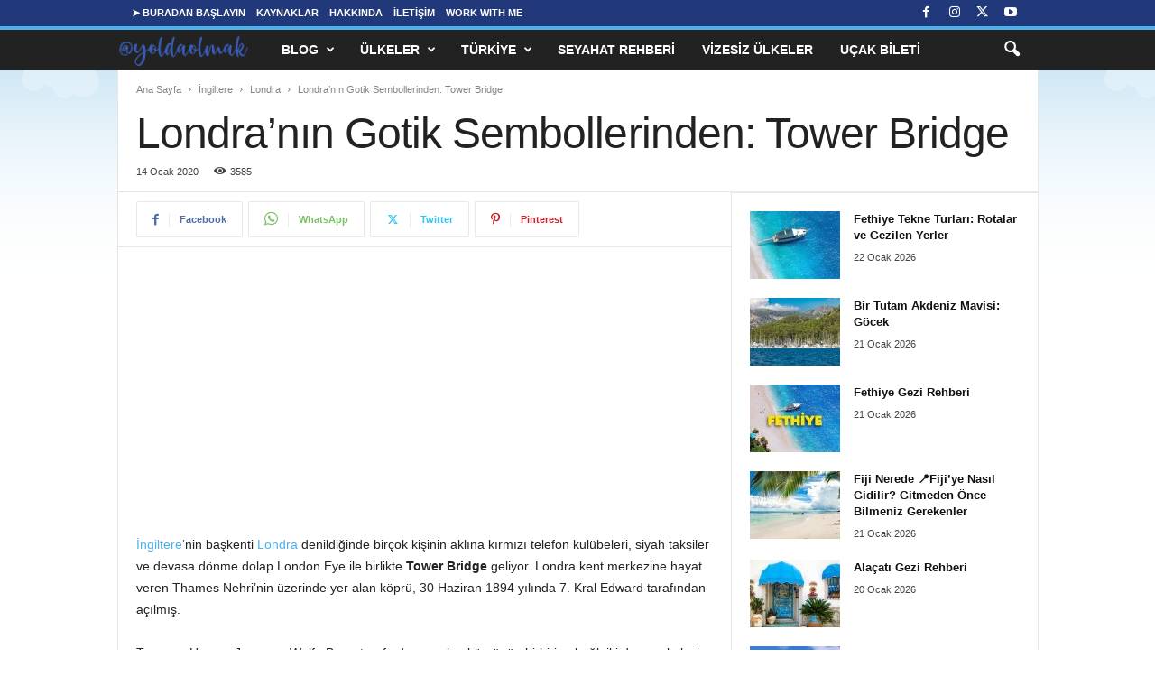

--- FILE ---
content_type: text/html; charset=UTF-8
request_url: https://yoldaolmak.com/tower-bridge-londra.html
body_size: 22080
content:
<!doctype html > <!--[if IE 8]><html class="ie8" lang="tr"> <![endif]--> <!--[if IE 9]><html class="ie9" lang="tr"> <![endif]--> <!--[if gt IE 8]><!--><html lang="tr"> <!--<![endif]--><head><title>Tower Bridge Hakkında Bilgiler | Londra @yoldaolmak</title><meta charset="UTF-8" /><meta name="viewport" content="width=device-width, initial-scale=1.0"><link rel="pingback" href="https://yoldaolmak.com/xmlrpc.php" /><meta name='robots' content='index, follow, max-image-preview:large, max-snippet:-1, max-video-preview:-1' /><link rel="icon" type="image/png" href="https://yoldaolmak.com/wp-content/uploads/2022/10/favicon.png"><link rel="apple-touch-icon" sizes="76x76" href="https://yoldaolmak.com/wp-content/uploads/2022/10/favicon.png"/><link rel="apple-touch-icon" sizes="120x120" href="https://yoldaolmak.com/wp-content/uploads/2022/10/favicon.png"/><link rel="apple-touch-icon" sizes="152x152" href="https://yoldaolmak.com/wp-content/uploads/2022/10/favicon.png"/><link rel="apple-touch-icon" sizes="114x114" href="https://yoldaolmak.com/wp-content/uploads/2022/10/favicon.png"/><link rel="apple-touch-icon" sizes="144x144" href="https://yoldaolmak.com/wp-content/uploads/2022/10/favicon.png"/><meta name="description" content="Tower Köprüsü, Londra’nın ünlü Thames Nehrinin üzerinde yer alıyor. London Bridge olarak bilinen Tower bridge nerede, hakkında bilgiler..." /><link rel="canonical" href="https://yoldaolmak.com/tower-bridge-londra.html" /><meta property="og:locale" content="tr_TR" /><meta property="og:type" content="article" /><meta property="og:title" content="Tower Bridge Hakkında Bilgiler | Londra @yoldaolmak" /><meta property="og:description" content="Tower Köprüsü, Londra’nın ünlü Thames Nehrinin üzerinde yer alıyor. London Bridge olarak bilinen Tower bridge nerede, hakkında bilgiler..." /><meta property="og:url" content="https://yoldaolmak.com/tower-bridge-londra.html" /><meta property="og:site_name" content="Gezi Rehberi | Kemal Kaya" /><meta property="article:publisher" content="https://www.facebook.com/yoldaolmak" /><meta property="article:author" content="https://www.facebook.com/yoldaolmak" /><meta property="article:published_time" content="2020-01-14T05:47:00+00:00" /><meta property="article:modified_time" content="2022-07-18T11:18:12+00:00" /><meta property="og:image" content="https://yoldaolmak.com/wp-content/uploads/2020/01/Tower-Bridge-Londra.jpg" /><meta property="og:image:width" content="800" /><meta property="og:image:height" content="500" /><meta property="og:image:type" content="image/jpeg" /><meta name="author" content="Kemal Kaya" /><meta name="twitter:card" content="summary_large_image" /><meta name="twitter:creator" content="@yoldaolmak" /><meta name="twitter:site" content="@yoldaolmak" /> <script type="application/ld+json" class="yoast-schema-graph">{"@context":"https://schema.org","@graph":[{"@type":"Article","@id":"https://yoldaolmak.com/tower-bridge-londra.html#article","isPartOf":{"@id":"https://yoldaolmak.com/tower-bridge-londra.html"},"author":{"name":"Kemal Kaya","@id":"https://yoldaolmak.com/#/schema/person/0a18da6cf50d2fb64723e15252bb8cd6"},"headline":"Londra’nın Gotik Sembollerinden: Tower Bridge","datePublished":"2020-01-14T05:47:00+00:00","dateModified":"2022-07-18T11:18:12+00:00","mainEntityOfPage":{"@id":"https://yoldaolmak.com/tower-bridge-londra.html"},"wordCount":842,"publisher":{"@id":"https://yoldaolmak.com/#/schema/person/0a18da6cf50d2fb64723e15252bb8cd6"},"image":{"@id":"https://yoldaolmak.com/tower-bridge-londra.html#primaryimage"},"thumbnailUrl":"https://yoldaolmak.com/wp-content/uploads/2020/01/Tower-Bridge-Londra.jpg","keywords":["Londra"],"articleSection":["Londra"],"inLanguage":"tr"},{"@type":"WebPage","@id":"https://yoldaolmak.com/tower-bridge-londra.html","url":"https://yoldaolmak.com/tower-bridge-londra.html","name":"Tower Bridge Hakkında Bilgiler | Londra @yoldaolmak","isPartOf":{"@id":"https://yoldaolmak.com/#website"},"primaryImageOfPage":{"@id":"https://yoldaolmak.com/tower-bridge-londra.html#primaryimage"},"image":{"@id":"https://yoldaolmak.com/tower-bridge-londra.html#primaryimage"},"thumbnailUrl":"https://yoldaolmak.com/wp-content/uploads/2020/01/Tower-Bridge-Londra.jpg","datePublished":"2020-01-14T05:47:00+00:00","dateModified":"2022-07-18T11:18:12+00:00","description":"Tower Köprüsü, Londra’nın ünlü Thames Nehrinin üzerinde yer alıyor. London Bridge olarak bilinen Tower bridge nerede, hakkında bilgiler...","breadcrumb":{"@id":"https://yoldaolmak.com/tower-bridge-londra.html#breadcrumb"},"inLanguage":"tr","potentialAction":[{"@type":"ReadAction","target":["https://yoldaolmak.com/tower-bridge-londra.html"]}]},{"@type":"ImageObject","inLanguage":"tr","@id":"https://yoldaolmak.com/tower-bridge-londra.html#primaryimage","url":"https://yoldaolmak.com/wp-content/uploads/2020/01/Tower-Bridge-Londra.jpg","contentUrl":"https://yoldaolmak.com/wp-content/uploads/2020/01/Tower-Bridge-Londra.jpg","width":800,"height":500,"caption":"Tower Bridge, Londra"},{"@type":"BreadcrumbList","@id":"https://yoldaolmak.com/tower-bridge-londra.html#breadcrumb","itemListElement":[{"@type":"ListItem","position":1,"name":"Home","item":"https://yoldaolmak.com/"},{"@type":"ListItem","position":2,"name":"Londra’nın Gotik Sembollerinden: Tower Bridge"}]},{"@type":"WebSite","@id":"https://yoldaolmak.com/#website","url":"https://yoldaolmak.com/","name":"Yolda Olmak – Gezi Rehberi","description":"","publisher":{"@id":"https://yoldaolmak.com/#/schema/person/0a18da6cf50d2fb64723e15252bb8cd6"},"alternateName":"Yolda Olmak","potentialAction":[{"@type":"SearchAction","target":{"@type":"EntryPoint","urlTemplate":"https://yoldaolmak.com/?s={search_term_string}"},"query-input":{"@type":"PropertyValueSpecification","valueRequired":true,"valueName":"search_term_string"}}],"inLanguage":"tr"},{"@type":["Person","Organization"],"@id":"https://yoldaolmak.com/#/schema/person/0a18da6cf50d2fb64723e15252bb8cd6","name":"Kemal Kaya","image":{"@type":"ImageObject","inLanguage":"tr","@id":"https://yoldaolmak.com/#/schema/person/image/","url":"https://yoldaolmak.com/wp-content/uploads/2023/10/Kemal-Kaya.jpg","contentUrl":"https://yoldaolmak.com/wp-content/uploads/2023/10/Kemal-Kaya.jpg","width":1200,"height":1500,"caption":"Kemal Kaya"},"logo":{"@id":"https://yoldaolmak.com/#/schema/person/image/"},"description":"Seyahat Yazarı, Blogger. Aslında veteriner hekimim, ayrıca bilgi yönetimi okudum, marka yönetimi üzerine MBA yaptım. 12 yıl çalıştığım şirketten 2009'da ayrılıp hayallerimin peşine düşüp Yeni Zelanda’ya gittim. 22 ay boyunca Okyanusya ve Güney Asya ülkelerinde seyahat ettim. O zamandan bu yana tam zamanlı seyahat edip gezi rehberleri yazıyorum.","sameAs":["https://yoldaolmak.com/","https://www.facebook.com/yoldaolmak","https://instagram.com/yoldaolmak","https://x.com/yoldaolmak","https://www.youtube.com/c/yoldaolmak"]}]}</script> <style id='wp-img-auto-sizes-contain-inline-css' type='text/css'>img:is([sizes=auto i],[sizes^="auto," i]){contain-intrinsic-size:3000px 1500px}
/*# sourceURL=wp-img-auto-sizes-contain-inline-css */</style><style id='wp-block-library-inline-css' type='text/css'>:root{--wp-block-synced-color:#7a00df;--wp-block-synced-color--rgb:122,0,223;--wp-bound-block-color:var(--wp-block-synced-color);--wp-editor-canvas-background:#ddd;--wp-admin-theme-color:#007cba;--wp-admin-theme-color--rgb:0,124,186;--wp-admin-theme-color-darker-10:#006ba1;--wp-admin-theme-color-darker-10--rgb:0,107,160.5;--wp-admin-theme-color-darker-20:#005a87;--wp-admin-theme-color-darker-20--rgb:0,90,135;--wp-admin-border-width-focus:2px}@media (min-resolution:192dpi){:root{--wp-admin-border-width-focus:1.5px}}.wp-element-button{cursor:pointer}:root .has-very-light-gray-background-color{background-color:#eee}:root .has-very-dark-gray-background-color{background-color:#313131}:root .has-very-light-gray-color{color:#eee}:root .has-very-dark-gray-color{color:#313131}:root .has-vivid-green-cyan-to-vivid-cyan-blue-gradient-background{background:linear-gradient(135deg,#00d084,#0693e3)}:root .has-purple-crush-gradient-background{background:linear-gradient(135deg,#34e2e4,#4721fb 50%,#ab1dfe)}:root .has-hazy-dawn-gradient-background{background:linear-gradient(135deg,#faaca8,#dad0ec)}:root .has-subdued-olive-gradient-background{background:linear-gradient(135deg,#fafae1,#67a671)}:root .has-atomic-cream-gradient-background{background:linear-gradient(135deg,#fdd79a,#004a59)}:root .has-nightshade-gradient-background{background:linear-gradient(135deg,#330968,#31cdcf)}:root .has-midnight-gradient-background{background:linear-gradient(135deg,#020381,#2874fc)}:root{--wp--preset--font-size--normal:16px;--wp--preset--font-size--huge:42px}.has-regular-font-size{font-size:1em}.has-larger-font-size{font-size:2.625em}.has-normal-font-size{font-size:var(--wp--preset--font-size--normal)}.has-huge-font-size{font-size:var(--wp--preset--font-size--huge)}.has-text-align-center{text-align:center}.has-text-align-left{text-align:left}.has-text-align-right{text-align:right}.has-fit-text{white-space:nowrap!important}#end-resizable-editor-section{display:none}.aligncenter{clear:both}.items-justified-left{justify-content:flex-start}.items-justified-center{justify-content:center}.items-justified-right{justify-content:flex-end}.items-justified-space-between{justify-content:space-between}.screen-reader-text{border:0;clip-path:inset(50%);height:1px;margin:-1px;overflow:hidden;padding:0;position:absolute;width:1px;word-wrap:normal!important}.screen-reader-text:focus{background-color:#ddd;clip-path:none;color:#444;display:block;font-size:1em;height:auto;left:5px;line-height:normal;padding:15px 23px 14px;text-decoration:none;top:5px;width:auto;z-index:100000}html :where(.has-border-color){border-style:solid}html :where([style*=border-top-color]){border-top-style:solid}html :where([style*=border-right-color]){border-right-style:solid}html :where([style*=border-bottom-color]){border-bottom-style:solid}html :where([style*=border-left-color]){border-left-style:solid}html :where([style*=border-width]){border-style:solid}html :where([style*=border-top-width]){border-top-style:solid}html :where([style*=border-right-width]){border-right-style:solid}html :where([style*=border-bottom-width]){border-bottom-style:solid}html :where([style*=border-left-width]){border-left-style:solid}html :where(img[class*=wp-image-]){height:auto;max-width:100%}:where(figure){margin:0 0 1em}html :where(.is-position-sticky){--wp-admin--admin-bar--position-offset:var(--wp-admin--admin-bar--height,0px)}@media screen and (max-width:600px){html :where(.is-position-sticky){--wp-admin--admin-bar--position-offset:0px}}

/*# sourceURL=wp-block-library-inline-css */</style><style id='wp-block-heading-inline-css' type='text/css'>h1:where(.wp-block-heading).has-background,h2:where(.wp-block-heading).has-background,h3:where(.wp-block-heading).has-background,h4:where(.wp-block-heading).has-background,h5:where(.wp-block-heading).has-background,h6:where(.wp-block-heading).has-background{padding:1.25em 2.375em}h1.has-text-align-left[style*=writing-mode]:where([style*=vertical-lr]),h1.has-text-align-right[style*=writing-mode]:where([style*=vertical-rl]),h2.has-text-align-left[style*=writing-mode]:where([style*=vertical-lr]),h2.has-text-align-right[style*=writing-mode]:where([style*=vertical-rl]),h3.has-text-align-left[style*=writing-mode]:where([style*=vertical-lr]),h3.has-text-align-right[style*=writing-mode]:where([style*=vertical-rl]),h4.has-text-align-left[style*=writing-mode]:where([style*=vertical-lr]),h4.has-text-align-right[style*=writing-mode]:where([style*=vertical-rl]),h5.has-text-align-left[style*=writing-mode]:where([style*=vertical-lr]),h5.has-text-align-right[style*=writing-mode]:where([style*=vertical-rl]),h6.has-text-align-left[style*=writing-mode]:where([style*=vertical-lr]),h6.has-text-align-right[style*=writing-mode]:where([style*=vertical-rl]){rotate:180deg}
/*# sourceURL=https://yoldaolmak.com/wp-includes/blocks/heading/style.min.css */</style><style id='wp-block-image-inline-css' type='text/css'>.wp-block-image>a,.wp-block-image>figure>a{display:inline-block}.wp-block-image img{box-sizing:border-box;height:auto;max-width:100%;vertical-align:bottom}@media not (prefers-reduced-motion){.wp-block-image img.hide{visibility:hidden}.wp-block-image img.show{animation:show-content-image .4s}}.wp-block-image[style*=border-radius] img,.wp-block-image[style*=border-radius]>a{border-radius:inherit}.wp-block-image.has-custom-border img{box-sizing:border-box}.wp-block-image.aligncenter{text-align:center}.wp-block-image.alignfull>a,.wp-block-image.alignwide>a{width:100%}.wp-block-image.alignfull img,.wp-block-image.alignwide img{height:auto;width:100%}.wp-block-image .aligncenter,.wp-block-image .alignleft,.wp-block-image .alignright,.wp-block-image.aligncenter,.wp-block-image.alignleft,.wp-block-image.alignright{display:table}.wp-block-image .aligncenter>figcaption,.wp-block-image .alignleft>figcaption,.wp-block-image .alignright>figcaption,.wp-block-image.aligncenter>figcaption,.wp-block-image.alignleft>figcaption,.wp-block-image.alignright>figcaption{caption-side:bottom;display:table-caption}.wp-block-image .alignleft{float:left;margin:.5em 1em .5em 0}.wp-block-image .alignright{float:right;margin:.5em 0 .5em 1em}.wp-block-image .aligncenter{margin-left:auto;margin-right:auto}.wp-block-image :where(figcaption){margin-bottom:1em;margin-top:.5em}.wp-block-image.is-style-circle-mask img{border-radius:9999px}@supports ((-webkit-mask-image:none) or (mask-image:none)) or (-webkit-mask-image:none){.wp-block-image.is-style-circle-mask img{border-radius:0;-webkit-mask-image:url('data:image/svg+xml;utf8,<svg viewBox="0 0 100 100" xmlns="http://www.w3.org/2000/svg"><circle cx="50" cy="50" r="50"/></svg>');mask-image:url('data:image/svg+xml;utf8,<svg viewBox="0 0 100 100" xmlns="http://www.w3.org/2000/svg"><circle cx="50" cy="50" r="50"/></svg>');mask-mode:alpha;-webkit-mask-position:center;mask-position:center;-webkit-mask-repeat:no-repeat;mask-repeat:no-repeat;-webkit-mask-size:contain;mask-size:contain}}:root :where(.wp-block-image.is-style-rounded img,.wp-block-image .is-style-rounded img){border-radius:9999px}.wp-block-image figure{margin:0}.wp-lightbox-container{display:flex;flex-direction:column;position:relative}.wp-lightbox-container img{cursor:zoom-in}.wp-lightbox-container img:hover+button{opacity:1}.wp-lightbox-container button{align-items:center;backdrop-filter:blur(16px) saturate(180%);background-color:#5a5a5a40;border:none;border-radius:4px;cursor:zoom-in;display:flex;height:20px;justify-content:center;opacity:0;padding:0;position:absolute;right:16px;text-align:center;top:16px;width:20px;z-index:100}@media not (prefers-reduced-motion){.wp-lightbox-container button{transition:opacity .2s ease}}.wp-lightbox-container button:focus-visible{outline:3px auto #5a5a5a40;outline:3px auto -webkit-focus-ring-color;outline-offset:3px}.wp-lightbox-container button:hover{cursor:pointer;opacity:1}.wp-lightbox-container button:focus{opacity:1}.wp-lightbox-container button:focus,.wp-lightbox-container button:hover,.wp-lightbox-container button:not(:hover):not(:active):not(.has-background){background-color:#5a5a5a40;border:none}.wp-lightbox-overlay{box-sizing:border-box;cursor:zoom-out;height:100vh;left:0;overflow:hidden;position:fixed;top:0;visibility:hidden;width:100%;z-index:100000}.wp-lightbox-overlay .close-button{align-items:center;cursor:pointer;display:flex;justify-content:center;min-height:40px;min-width:40px;padding:0;position:absolute;right:calc(env(safe-area-inset-right) + 16px);top:calc(env(safe-area-inset-top) + 16px);z-index:5000000}.wp-lightbox-overlay .close-button:focus,.wp-lightbox-overlay .close-button:hover,.wp-lightbox-overlay .close-button:not(:hover):not(:active):not(.has-background){background:none;border:none}.wp-lightbox-overlay .lightbox-image-container{height:var(--wp--lightbox-container-height);left:50%;overflow:hidden;position:absolute;top:50%;transform:translate(-50%,-50%);transform-origin:top left;width:var(--wp--lightbox-container-width);z-index:9999999999}.wp-lightbox-overlay .wp-block-image{align-items:center;box-sizing:border-box;display:flex;height:100%;justify-content:center;margin:0;position:relative;transform-origin:0 0;width:100%;z-index:3000000}.wp-lightbox-overlay .wp-block-image img{height:var(--wp--lightbox-image-height);min-height:var(--wp--lightbox-image-height);min-width:var(--wp--lightbox-image-width);width:var(--wp--lightbox-image-width)}.wp-lightbox-overlay .wp-block-image figcaption{display:none}.wp-lightbox-overlay button{background:none;border:none}.wp-lightbox-overlay .scrim{background-color:#fff;height:100%;opacity:.9;position:absolute;width:100%;z-index:2000000}.wp-lightbox-overlay.active{visibility:visible}@media not (prefers-reduced-motion){.wp-lightbox-overlay.active{animation:turn-on-visibility .25s both}.wp-lightbox-overlay.active img{animation:turn-on-visibility .35s both}.wp-lightbox-overlay.show-closing-animation:not(.active){animation:turn-off-visibility .35s both}.wp-lightbox-overlay.show-closing-animation:not(.active) img{animation:turn-off-visibility .25s both}.wp-lightbox-overlay.zoom.active{animation:none;opacity:1;visibility:visible}.wp-lightbox-overlay.zoom.active .lightbox-image-container{animation:lightbox-zoom-in .4s}.wp-lightbox-overlay.zoom.active .lightbox-image-container img{animation:none}.wp-lightbox-overlay.zoom.active .scrim{animation:turn-on-visibility .4s forwards}.wp-lightbox-overlay.zoom.show-closing-animation:not(.active){animation:none}.wp-lightbox-overlay.zoom.show-closing-animation:not(.active) .lightbox-image-container{animation:lightbox-zoom-out .4s}.wp-lightbox-overlay.zoom.show-closing-animation:not(.active) .lightbox-image-container img{animation:none}.wp-lightbox-overlay.zoom.show-closing-animation:not(.active) .scrim{animation:turn-off-visibility .4s forwards}}@keyframes show-content-image{0%{visibility:hidden}99%{visibility:hidden}to{visibility:visible}}@keyframes turn-on-visibility{0%{opacity:0}to{opacity:1}}@keyframes turn-off-visibility{0%{opacity:1;visibility:visible}99%{opacity:0;visibility:visible}to{opacity:0;visibility:hidden}}@keyframes lightbox-zoom-in{0%{transform:translate(calc((-100vw + var(--wp--lightbox-scrollbar-width))/2 + var(--wp--lightbox-initial-left-position)),calc(-50vh + var(--wp--lightbox-initial-top-position))) scale(var(--wp--lightbox-scale))}to{transform:translate(-50%,-50%) scale(1)}}@keyframes lightbox-zoom-out{0%{transform:translate(-50%,-50%) scale(1);visibility:visible}99%{visibility:visible}to{transform:translate(calc((-100vw + var(--wp--lightbox-scrollbar-width))/2 + var(--wp--lightbox-initial-left-position)),calc(-50vh + var(--wp--lightbox-initial-top-position))) scale(var(--wp--lightbox-scale));visibility:hidden}}
/*# sourceURL=https://yoldaolmak.com/wp-includes/blocks/image/style.min.css */</style><style id='wp-block-list-inline-css' type='text/css'>ol,ul{box-sizing:border-box}:root :where(.wp-block-list.has-background){padding:1.25em 2.375em}
/*# sourceURL=https://yoldaolmak.com/wp-includes/blocks/list/style.min.css */</style><style id='wp-block-paragraph-inline-css' type='text/css'>.is-small-text{font-size:.875em}.is-regular-text{font-size:1em}.is-large-text{font-size:2.25em}.is-larger-text{font-size:3em}.has-drop-cap:not(:focus):first-letter{float:left;font-size:8.4em;font-style:normal;font-weight:100;line-height:.68;margin:.05em .1em 0 0;text-transform:uppercase}body.rtl .has-drop-cap:not(:focus):first-letter{float:none;margin-left:.1em}p.has-drop-cap.has-background{overflow:hidden}:root :where(p.has-background){padding:1.25em 2.375em}:where(p.has-text-color:not(.has-link-color)) a{color:inherit}p.has-text-align-left[style*="writing-mode:vertical-lr"],p.has-text-align-right[style*="writing-mode:vertical-rl"]{rotate:180deg}
/*# sourceURL=https://yoldaolmak.com/wp-includes/blocks/paragraph/style.min.css */</style><style id='global-styles-inline-css' type='text/css'>:root{--wp--preset--aspect-ratio--square: 1;--wp--preset--aspect-ratio--4-3: 4/3;--wp--preset--aspect-ratio--3-4: 3/4;--wp--preset--aspect-ratio--3-2: 3/2;--wp--preset--aspect-ratio--2-3: 2/3;--wp--preset--aspect-ratio--16-9: 16/9;--wp--preset--aspect-ratio--9-16: 9/16;--wp--preset--color--black: #000000;--wp--preset--color--cyan-bluish-gray: #abb8c3;--wp--preset--color--white: #ffffff;--wp--preset--color--pale-pink: #f78da7;--wp--preset--color--vivid-red: #cf2e2e;--wp--preset--color--luminous-vivid-orange: #ff6900;--wp--preset--color--luminous-vivid-amber: #fcb900;--wp--preset--color--light-green-cyan: #7bdcb5;--wp--preset--color--vivid-green-cyan: #00d084;--wp--preset--color--pale-cyan-blue: #8ed1fc;--wp--preset--color--vivid-cyan-blue: #0693e3;--wp--preset--color--vivid-purple: #9b51e0;--wp--preset--gradient--vivid-cyan-blue-to-vivid-purple: linear-gradient(135deg,rgb(6,147,227) 0%,rgb(155,81,224) 100%);--wp--preset--gradient--light-green-cyan-to-vivid-green-cyan: linear-gradient(135deg,rgb(122,220,180) 0%,rgb(0,208,130) 100%);--wp--preset--gradient--luminous-vivid-amber-to-luminous-vivid-orange: linear-gradient(135deg,rgb(252,185,0) 0%,rgb(255,105,0) 100%);--wp--preset--gradient--luminous-vivid-orange-to-vivid-red: linear-gradient(135deg,rgb(255,105,0) 0%,rgb(207,46,46) 100%);--wp--preset--gradient--very-light-gray-to-cyan-bluish-gray: linear-gradient(135deg,rgb(238,238,238) 0%,rgb(169,184,195) 100%);--wp--preset--gradient--cool-to-warm-spectrum: linear-gradient(135deg,rgb(74,234,220) 0%,rgb(151,120,209) 20%,rgb(207,42,186) 40%,rgb(238,44,130) 60%,rgb(251,105,98) 80%,rgb(254,248,76) 100%);--wp--preset--gradient--blush-light-purple: linear-gradient(135deg,rgb(255,206,236) 0%,rgb(152,150,240) 100%);--wp--preset--gradient--blush-bordeaux: linear-gradient(135deg,rgb(254,205,165) 0%,rgb(254,45,45) 50%,rgb(107,0,62) 100%);--wp--preset--gradient--luminous-dusk: linear-gradient(135deg,rgb(255,203,112) 0%,rgb(199,81,192) 50%,rgb(65,88,208) 100%);--wp--preset--gradient--pale-ocean: linear-gradient(135deg,rgb(255,245,203) 0%,rgb(182,227,212) 50%,rgb(51,167,181) 100%);--wp--preset--gradient--electric-grass: linear-gradient(135deg,rgb(202,248,128) 0%,rgb(113,206,126) 100%);--wp--preset--gradient--midnight: linear-gradient(135deg,rgb(2,3,129) 0%,rgb(40,116,252) 100%);--wp--preset--font-size--small: 10px;--wp--preset--font-size--medium: 20px;--wp--preset--font-size--large: 30px;--wp--preset--font-size--x-large: 42px;--wp--preset--font-size--regular: 14px;--wp--preset--font-size--larger: 48px;--wp--preset--spacing--20: 0.44rem;--wp--preset--spacing--30: 0.67rem;--wp--preset--spacing--40: 1rem;--wp--preset--spacing--50: 1.5rem;--wp--preset--spacing--60: 2.25rem;--wp--preset--spacing--70: 3.38rem;--wp--preset--spacing--80: 5.06rem;--wp--preset--shadow--natural: 6px 6px 9px rgba(0, 0, 0, 0.2);--wp--preset--shadow--deep: 12px 12px 50px rgba(0, 0, 0, 0.4);--wp--preset--shadow--sharp: 6px 6px 0px rgba(0, 0, 0, 0.2);--wp--preset--shadow--outlined: 6px 6px 0px -3px rgb(255, 255, 255), 6px 6px rgb(0, 0, 0);--wp--preset--shadow--crisp: 6px 6px 0px rgb(0, 0, 0);}:where(.is-layout-flex){gap: 0.5em;}:where(.is-layout-grid){gap: 0.5em;}body .is-layout-flex{display: flex;}.is-layout-flex{flex-wrap: wrap;align-items: center;}.is-layout-flex > :is(*, div){margin: 0;}body .is-layout-grid{display: grid;}.is-layout-grid > :is(*, div){margin: 0;}:where(.wp-block-columns.is-layout-flex){gap: 2em;}:where(.wp-block-columns.is-layout-grid){gap: 2em;}:where(.wp-block-post-template.is-layout-flex){gap: 1.25em;}:where(.wp-block-post-template.is-layout-grid){gap: 1.25em;}.has-black-color{color: var(--wp--preset--color--black) !important;}.has-cyan-bluish-gray-color{color: var(--wp--preset--color--cyan-bluish-gray) !important;}.has-white-color{color: var(--wp--preset--color--white) !important;}.has-pale-pink-color{color: var(--wp--preset--color--pale-pink) !important;}.has-vivid-red-color{color: var(--wp--preset--color--vivid-red) !important;}.has-luminous-vivid-orange-color{color: var(--wp--preset--color--luminous-vivid-orange) !important;}.has-luminous-vivid-amber-color{color: var(--wp--preset--color--luminous-vivid-amber) !important;}.has-light-green-cyan-color{color: var(--wp--preset--color--light-green-cyan) !important;}.has-vivid-green-cyan-color{color: var(--wp--preset--color--vivid-green-cyan) !important;}.has-pale-cyan-blue-color{color: var(--wp--preset--color--pale-cyan-blue) !important;}.has-vivid-cyan-blue-color{color: var(--wp--preset--color--vivid-cyan-blue) !important;}.has-vivid-purple-color{color: var(--wp--preset--color--vivid-purple) !important;}.has-black-background-color{background-color: var(--wp--preset--color--black) !important;}.has-cyan-bluish-gray-background-color{background-color: var(--wp--preset--color--cyan-bluish-gray) !important;}.has-white-background-color{background-color: var(--wp--preset--color--white) !important;}.has-pale-pink-background-color{background-color: var(--wp--preset--color--pale-pink) !important;}.has-vivid-red-background-color{background-color: var(--wp--preset--color--vivid-red) !important;}.has-luminous-vivid-orange-background-color{background-color: var(--wp--preset--color--luminous-vivid-orange) !important;}.has-luminous-vivid-amber-background-color{background-color: var(--wp--preset--color--luminous-vivid-amber) !important;}.has-light-green-cyan-background-color{background-color: var(--wp--preset--color--light-green-cyan) !important;}.has-vivid-green-cyan-background-color{background-color: var(--wp--preset--color--vivid-green-cyan) !important;}.has-pale-cyan-blue-background-color{background-color: var(--wp--preset--color--pale-cyan-blue) !important;}.has-vivid-cyan-blue-background-color{background-color: var(--wp--preset--color--vivid-cyan-blue) !important;}.has-vivid-purple-background-color{background-color: var(--wp--preset--color--vivid-purple) !important;}.has-black-border-color{border-color: var(--wp--preset--color--black) !important;}.has-cyan-bluish-gray-border-color{border-color: var(--wp--preset--color--cyan-bluish-gray) !important;}.has-white-border-color{border-color: var(--wp--preset--color--white) !important;}.has-pale-pink-border-color{border-color: var(--wp--preset--color--pale-pink) !important;}.has-vivid-red-border-color{border-color: var(--wp--preset--color--vivid-red) !important;}.has-luminous-vivid-orange-border-color{border-color: var(--wp--preset--color--luminous-vivid-orange) !important;}.has-luminous-vivid-amber-border-color{border-color: var(--wp--preset--color--luminous-vivid-amber) !important;}.has-light-green-cyan-border-color{border-color: var(--wp--preset--color--light-green-cyan) !important;}.has-vivid-green-cyan-border-color{border-color: var(--wp--preset--color--vivid-green-cyan) !important;}.has-pale-cyan-blue-border-color{border-color: var(--wp--preset--color--pale-cyan-blue) !important;}.has-vivid-cyan-blue-border-color{border-color: var(--wp--preset--color--vivid-cyan-blue) !important;}.has-vivid-purple-border-color{border-color: var(--wp--preset--color--vivid-purple) !important;}.has-vivid-cyan-blue-to-vivid-purple-gradient-background{background: var(--wp--preset--gradient--vivid-cyan-blue-to-vivid-purple) !important;}.has-light-green-cyan-to-vivid-green-cyan-gradient-background{background: var(--wp--preset--gradient--light-green-cyan-to-vivid-green-cyan) !important;}.has-luminous-vivid-amber-to-luminous-vivid-orange-gradient-background{background: var(--wp--preset--gradient--luminous-vivid-amber-to-luminous-vivid-orange) !important;}.has-luminous-vivid-orange-to-vivid-red-gradient-background{background: var(--wp--preset--gradient--luminous-vivid-orange-to-vivid-red) !important;}.has-very-light-gray-to-cyan-bluish-gray-gradient-background{background: var(--wp--preset--gradient--very-light-gray-to-cyan-bluish-gray) !important;}.has-cool-to-warm-spectrum-gradient-background{background: var(--wp--preset--gradient--cool-to-warm-spectrum) !important;}.has-blush-light-purple-gradient-background{background: var(--wp--preset--gradient--blush-light-purple) !important;}.has-blush-bordeaux-gradient-background{background: var(--wp--preset--gradient--blush-bordeaux) !important;}.has-luminous-dusk-gradient-background{background: var(--wp--preset--gradient--luminous-dusk) !important;}.has-pale-ocean-gradient-background{background: var(--wp--preset--gradient--pale-ocean) !important;}.has-electric-grass-gradient-background{background: var(--wp--preset--gradient--electric-grass) !important;}.has-midnight-gradient-background{background: var(--wp--preset--gradient--midnight) !important;}.has-small-font-size{font-size: var(--wp--preset--font-size--small) !important;}.has-medium-font-size{font-size: var(--wp--preset--font-size--medium) !important;}.has-large-font-size{font-size: var(--wp--preset--font-size--large) !important;}.has-x-large-font-size{font-size: var(--wp--preset--font-size--x-large) !important;}
/*# sourceURL=global-styles-inline-css */</style><style id='classic-theme-styles-inline-css' type='text/css'>/*! This file is auto-generated */
.wp-block-button__link{color:#fff;background-color:#32373c;border-radius:9999px;box-shadow:none;text-decoration:none;padding:calc(.667em + 2px) calc(1.333em + 2px);font-size:1.125em}.wp-block-file__button{background:#32373c;color:#fff;text-decoration:none}
/*# sourceURL=/wp-includes/css/classic-themes.min.css */</style><style id='td-theme-inline-css' type='text/css'>/* custom css - generated by TagDiv Composer */
        @media (max-width: 767px) {
            .td-header-desktop-wrap {
                display: none;
            }
        }
        @media (min-width: 767px) {
            .td-header-mobile-wrap {
                display: none;
            }
        }
    
	
/*# sourceURL=td-theme-inline-css */</style> <script type="text/javascript" id="breeze-prefetch-js-extra">/*  */
var breeze_prefetch = {"local_url":"https://yoldaolmak.com","ignore_remote_prefetch":"1","ignore_list":["wp-admin","wp-login.php"]};
//# sourceURL=breeze-prefetch-js-extra
/*  */</script> <script type="text/javascript" src="https://yoldaolmak.com/wp-content/plugins/breeze/assets/js/js-front-end/breeze-prefetch-links.min.js?ver=2.2.23" id="breeze-prefetch-js"></script> <script type="text/javascript" src="https://yoldaolmak.com/wp-includes/js/jquery/jquery.min.js?ver=3.7.1" id="jquery-core-js"></script> <script type="text/javascript" src="https://yoldaolmak.com/wp-includes/js/jquery/jquery-migrate.min.js?ver=3.4.1" id="jquery-migrate-js"></script>  <script type="text/javascript" id="td-generated-header-js">var tdBlocksArray = []; //here we store all the items for the current page

	    // td_block class - each ajax block uses a object of this class for requests
	    function tdBlock() {
		    this.id = '';
		    this.block_type = 1; //block type id (1-234 etc)
		    this.atts = '';
		    this.td_column_number = '';
		    this.td_current_page = 1; //
		    this.post_count = 0; //from wp
		    this.found_posts = 0; //from wp
		    this.max_num_pages = 0; //from wp
		    this.td_filter_value = ''; //current live filter value
		    this.is_ajax_running = false;
		    this.td_user_action = ''; // load more or infinite loader (used by the animation)
		    this.header_color = '';
		    this.ajax_pagination_infinite_stop = ''; //show load more at page x
	    }

        // td_js_generator - mini detector
        ( function () {
            var htmlTag = document.getElementsByTagName("html")[0];

	        if ( navigator.userAgent.indexOf("MSIE 10.0") > -1 ) {
                htmlTag.className += ' ie10';
            }

            if ( !!navigator.userAgent.match(/Trident.*rv\:11\./) ) {
                htmlTag.className += ' ie11';
            }

	        if ( navigator.userAgent.indexOf("Edge") > -1 ) {
                htmlTag.className += ' ieEdge';
            }

            if ( /(iPad|iPhone|iPod)/g.test(navigator.userAgent) ) {
                htmlTag.className += ' td-md-is-ios';
            }

            var user_agent = navigator.userAgent.toLowerCase();
            if ( user_agent.indexOf("android") > -1 ) {
                htmlTag.className += ' td-md-is-android';
            }

            if ( -1 !== navigator.userAgent.indexOf('Mac OS X')  ) {
                htmlTag.className += ' td-md-is-os-x';
            }

            if ( /chrom(e|ium)/.test(navigator.userAgent.toLowerCase()) ) {
               htmlTag.className += ' td-md-is-chrome';
            }

            if ( -1 !== navigator.userAgent.indexOf('Firefox') ) {
                htmlTag.className += ' td-md-is-firefox';
            }

            if ( -1 !== navigator.userAgent.indexOf('Safari') && -1 === navigator.userAgent.indexOf('Chrome') ) {
                htmlTag.className += ' td-md-is-safari';
            }

            if( -1 !== navigator.userAgent.indexOf('IEMobile') ){
                htmlTag.className += ' td-md-is-iemobile';
            }

        })();

        var tdLocalCache = {};

        ( function () {
            "use strict";

            tdLocalCache = {
                data: {},
                remove: function (resource_id) {
                    delete tdLocalCache.data[resource_id];
                },
                exist: function (resource_id) {
                    return tdLocalCache.data.hasOwnProperty(resource_id) && tdLocalCache.data[resource_id] !== null;
                },
                get: function (resource_id) {
                    return tdLocalCache.data[resource_id];
                },
                set: function (resource_id, cachedData) {
                    tdLocalCache.remove(resource_id);
                    tdLocalCache.data[resource_id] = cachedData;
                }
            };
        })();

    
    
var td_viewport_interval_list=[{"limitBottom":767,"sidebarWidth":251},{"limitBottom":1023,"sidebarWidth":339}];
var td_animation_stack_effect="type1";
var tds_animation_stack=true;
var td_animation_stack_specific_selectors=".entry-thumb, img[class*=\"wp-image-\"], a.td-sml-link-to-image > img";
var td_animation_stack_general_selectors=".td-animation-stack .entry-thumb, .post .entry-thumb, .post img[class*=\"wp-image-\"], .post a.td-sml-link-to-image > img, .td-animation-stack .td-lazy-img";
var tds_general_modal_image="yes";
var tds_video_lazy="enabled";
var tdc_is_installed="yes";
var tdc_domain_active=false;
var td_ajax_url="https:\/\/yoldaolmak.com\/wp-admin\/admin-ajax.php?td_theme_name=Newsmag&v=5.4.3.4";
var td_get_template_directory_uri="https:\/\/yoldaolmak.com\/wp-content\/plugins\/td-composer\/legacy\/common";
var tds_snap_menu="snap";
var tds_logo_on_sticky="show";
var tds_header_style="9";
var td_please_wait="L\u00fctfen Bekleyin...";
var td_email_user_pass_incorrect="Kullan\u0131c\u0131 ad\u0131 veya \u015fifre yanl\u0131\u015f!";
var td_email_user_incorrect="Email veya kullan\u0131c\u0131 ad\u0131 yanl\u0131\u015f!";
var td_email_incorrect="Email yanl\u0131\u015f!";
var td_user_incorrect="Username incorrect!";
var td_email_user_empty="Email or username empty!";
var td_pass_empty="Pass empty!";
var td_pass_pattern_incorrect="Invalid Pass Pattern!";
var td_retype_pass_incorrect="Retyped Pass incorrect!";
var tds_more_articles_on_post_enable="";
var tds_more_articles_on_post_time_to_wait="3";
var tds_more_articles_on_post_pages_distance_from_top=4000;
var tds_captcha="";
var tds_theme_color_site_wide="#0645ad";
var tds_smart_sidebar="enabled";
var tdThemeName="Newsmag";
var tdThemeNameWl="Newsmag";
var td_magnific_popup_translation_tPrev="\u00d6nceki (Sol ok tu\u015fu)";
var td_magnific_popup_translation_tNext="Sonraki (Sa\u011f ok tu\u015fu)";
var td_magnific_popup_translation_tCounter="%curr% \/ %total%";
var td_magnific_popup_translation_ajax_tError="%url% linkindeki i\u00e7erik y\u00fcklenemedi.";
var td_magnific_popup_translation_image_tError="%curr% nolu imaj y\u00fcklenemedi.";
var tdBlockNonce="943c3c1243";
var tdMobileMenu="enabled";
var tdMobileSearch="enabled";
var tdDateNamesI18n={"month_names":["Ocak","\u015eubat","Mart","Nisan","May\u0131s","Haziran","Temmuz","A\u011fustos","Eyl\u00fcl","Ekim","Kas\u0131m","Aral\u0131k"],"month_names_short":["Oca","\u015eub","Mar","Nis","May","Haz","Tem","A\u011fu","Eyl","Eki","Kas","Ara"],"day_names":["Pazar","Pazartesi","Sal\u0131","\u00c7ar\u015famba","Per\u015fembe","Cuma","Cumartesi"],"day_names_short":["Paz","Pts","Sal","\u00c7ar","Per","Cum","Cts"]};
var td_deploy_mode="deploy";
var td_ad_background_click_link="";
var td_ad_background_click_target="_blank";</script> <style>/* custom css - generated by TagDiv Composer */
    

body {
	background-image:url("https://yoldaolmak.com/wp-content/uploads/2012/12/HeaderBack.png");
	background-repeat:repeat-x;
	background-attachment:fixed;
}
.td-module-exclusive .td-module-title a:before {
        content: 'ÖZEL';
    }
    
    .td-header-border:before,
    .td-trending-now-title,
    .td_block_mega_menu .td_mega_menu_sub_cats .cur-sub-cat,
    .td-post-category:hover,
    .td-header-style-2 .td-header-sp-logo,
    .td-next-prev-wrap a:hover i,
    .page-nav .current,
    .widget_calendar tfoot a:hover,
    .td-footer-container .widget_search .wpb_button:hover,
    .td-scroll-up-visible,
    .dropcap,
    .td-category a,
    input[type="submit"]:hover,
    .td-post-small-box a:hover,
    .td-404-sub-sub-title a:hover,
    .td-rating-bar-wrap div,
    .td_top_authors .td-active .td-author-post-count,
    .td_top_authors .td-active .td-author-comments-count,
    .td_smart_list_3 .td-sml3-top-controls i:hover,
    .td_smart_list_3 .td-sml3-bottom-controls i:hover,
    .td_wrapper_video_playlist .td_video_controls_playlist_wrapper,
    .td-read-more a:hover,
    .td-login-wrap .btn,
    .td_display_err,
    .td-header-style-6 .td-top-menu-full,
    #bbpress-forums button:hover,
    #bbpress-forums .bbp-pagination .current,
    .bbp_widget_login .button:hover,
    .header-search-wrap .td-drop-down-search .btn:hover,
    .td-post-text-content .more-link-wrap:hover a,
    #buddypress div.item-list-tabs ul li > a span,
    #buddypress div.item-list-tabs ul li > a:hover span,
    #buddypress input[type=submit]:hover,
    #buddypress a.button:hover span,
    #buddypress div.item-list-tabs ul li.selected a span,
    #buddypress div.item-list-tabs ul li.current a span,
    #buddypress input[type=submit]:focus,
    .td-grid-style-3 .td-big-grid-post .td-module-thumb a:last-child:before,
    .td-grid-style-4 .td-big-grid-post .td-module-thumb a:last-child:before,
    .td-grid-style-5 .td-big-grid-post .td-module-thumb:after,
    .td_category_template_2 .td-category-siblings .td-category a:hover,
    .td-weather-week:before,
    .td-weather-information:before,
     .td_3D_btn,
    .td_shadow_btn,
    .td_default_btn,
    .td_square_btn, 
    .td_outlined_btn:hover {
        background-color: #0645ad;
    }

    @media (max-width: 767px) {
        .td-category a.td-current-sub-category {
            background-color: #0645ad;
        }
    }

    .woocommerce .onsale,
    .woocommerce .woocommerce a.button:hover,
    .woocommerce-page .woocommerce .button:hover,
    .single-product .product .summary .cart .button:hover,
    .woocommerce .woocommerce .product a.button:hover,
    .woocommerce .product a.button:hover,
    .woocommerce .product #respond input#submit:hover,
    .woocommerce .checkout input#place_order:hover,
    .woocommerce .woocommerce.widget .button:hover,
    .woocommerce .woocommerce-message .button:hover,
    .woocommerce .woocommerce-error .button:hover,
    .woocommerce .woocommerce-info .button:hover,
    .woocommerce.widget .ui-slider .ui-slider-handle,
    .vc_btn-black:hover,
	.wpb_btn-black:hover,
	.item-list-tabs .feed:hover a,
	.td-smart-list-button:hover {
    	background-color: #0645ad;
    }

    .td-header-sp-top-menu .top-header-menu > .current-menu-item > a,
    .td-header-sp-top-menu .top-header-menu > .current-menu-ancestor > a,
    .td-header-sp-top-menu .top-header-menu > .current-category-ancestor > a,
    .td-header-sp-top-menu .top-header-menu > li > a:hover,
    .td-header-sp-top-menu .top-header-menu > .sfHover > a,
    .top-header-menu ul .current-menu-item > a,
    .top-header-menu ul .current-menu-ancestor > a,
    .top-header-menu ul .current-category-ancestor > a,
    .top-header-menu ul li > a:hover,
    .top-header-menu ul .sfHover > a,
    .sf-menu ul .td-menu-item > a:hover,
    .sf-menu ul .sfHover > a,
    .sf-menu ul .current-menu-ancestor > a,
    .sf-menu ul .current-category-ancestor > a,
    .sf-menu ul .current-menu-item > a,
    .td_module_wrap:hover .entry-title a,
    .td_mod_mega_menu:hover .entry-title a,
    .footer-email-wrap a,
    .widget a:hover,
    .td-footer-container .widget_calendar #today,
    .td-category-pulldown-filter a.td-pulldown-category-filter-link:hover,
    .td-load-more-wrap a:hover,
    .td-post-next-prev-content a:hover,
    .td-author-name a:hover,
    .td-author-url a:hover,
    .td_mod_related_posts:hover .entry-title a,
    .td-search-query,
    .header-search-wrap .td-drop-down-search .result-msg a:hover,
    .td_top_authors .td-active .td-authors-name a,
    .post blockquote p,
    .td-post-content blockquote p,
    .page blockquote p,
    .comment-list cite a:hover,
    .comment-list cite:hover,
    .comment-list .comment-reply-link:hover,
    a,
    .white-menu #td-header-menu .sf-menu > li > a:hover,
    .white-menu #td-header-menu .sf-menu > .current-menu-ancestor > a,
    .white-menu #td-header-menu .sf-menu > .current-menu-item > a,
    .td_quote_on_blocks,
    #bbpress-forums .bbp-forum-freshness a:hover,
    #bbpress-forums .bbp-topic-freshness a:hover,
    #bbpress-forums .bbp-forums-list li a:hover,
    #bbpress-forums .bbp-forum-title:hover,
    #bbpress-forums .bbp-topic-permalink:hover,
    #bbpress-forums .bbp-topic-started-by a:hover,
    #bbpress-forums .bbp-topic-started-in a:hover,
    #bbpress-forums .bbp-body .super-sticky li.bbp-topic-title .bbp-topic-permalink,
    #bbpress-forums .bbp-body .sticky li.bbp-topic-title .bbp-topic-permalink,
    #bbpress-forums #subscription-toggle a:hover,
    #bbpress-forums #favorite-toggle a:hover,
    .woocommerce-account .woocommerce-MyAccount-navigation a:hover,
    .widget_display_replies .bbp-author-name,
    .widget_display_topics .bbp-author-name,
    .archive .widget_archive .current,
    .archive .widget_archive .current a,
    .td-subcategory-header .td-category-siblings .td-subcat-dropdown a.td-current-sub-category,
    .td-subcategory-header .td-category-siblings .td-subcat-dropdown a:hover,
    .td-pulldown-filter-display-option:hover,
    .td-pulldown-filter-display-option .td-pulldown-filter-link:hover,
    .td_normal_slide .td-wrapper-pulldown-filter .td-pulldown-filter-list a:hover,
    #buddypress ul.item-list li div.item-title a:hover,
    .td_block_13 .td-pulldown-filter-list a:hover,
    .td_smart_list_8 .td-smart-list-dropdown-wrap .td-smart-list-button:hover,
    .td_smart_list_8 .td-smart-list-dropdown-wrap .td-smart-list-button:hover i,
    .td-sub-footer-container a:hover,
    .td-instagram-user a,
    .td_outlined_btn,
    body .td_block_list_menu li.current-menu-item > a,
    body .td_block_list_menu li.current-menu-ancestor > a,
    body .td_block_list_menu li.current-category-ancestor > a{
        color: #0645ad;
    }

    .td-mega-menu .wpb_content_element li a:hover,
    .td_login_tab_focus {
        color: #0645ad !important;
    }

    .td-next-prev-wrap a:hover i,
    .page-nav .current,
    .widget_tag_cloud a:hover,
    .post .td_quote_box,
    .page .td_quote_box,
    .td-login-panel-title,
    #bbpress-forums .bbp-pagination .current,
    .td_category_template_2 .td-category-siblings .td-category a:hover,
    .page-template-page-pagebuilder-latest .td-instagram-user,
     .td_outlined_btn {
        border-color: #0645ad;
    }

    .td_wrapper_video_playlist .td_video_currently_playing:after,
    .item-list-tabs .feed:hover {
        border-color: #0645ad !important;
    }


    
    .td-pb-row [class*="td-pb-span"],
    .td-pb-border-top,
    .page-template-page-title-sidebar-php .td-page-content > .wpb_row:first-child,
    .td-post-sharing,
    .td-post-content,
    .td-post-next-prev,
    .author-box-wrap,
    .td-comments-title-wrap,
    .comment-list,
    .comment-respond,
    .td-post-template-5 header,
    .td-container,
    .wpb_content_element,
    .wpb_column,
    .wpb_row,
    .white-menu .td-header-container .td-header-main-menu,
    .td-post-template-1 .td-post-content,
    .td-post-template-4 .td-post-sharing-top,
    .td-header-style-6 .td-header-header .td-make-full,
    #disqus_thread,
    .page-template-page-pagebuilder-title-php .td-page-content > .wpb_row:first-child,
    .td-footer-container:before {
        border-color: rgba(160,176,191,0.25);
    }
    .td-top-border {
        border-color: rgba(160,176,191,0.25) !important;
    }
    .td-container-border:after,
    .td-next-prev-separator,
    .td-container .td-pb-row .wpb_column:before,
    .td-container-border:before,
    .td-main-content:before,
    .td-main-sidebar:before,
    .td-pb-row .td-pb-span4:nth-of-type(3):after,
    .td-pb-row .td-pb-span4:nth-last-of-type(3):after {
    	background-color: rgba(160,176,191,0.25);
    }
    @media (max-width: 767px) {
    	.white-menu .td-header-main-menu {
      		border-color: rgba(160,176,191,0.25);
      	}
    }



    
    .td-header-top-menu,
    .td-header-wrap .td-top-menu-full {
        background-color: #21397a;
    }

    .td-header-style-1 .td-header-top-menu,
    .td-header-style-2 .td-top-bar-container,
    .td-header-style-7 .td-header-top-menu {
        padding: 0 12px;
        top: 0;
    }

    
    .td-header-sp-top-widget .td-social-icon-wrap i {
        color: #ffffff;
    }

    
    .td-header-main-menu {
        background-color: rgba(255,255,255,0.85);
    }

    
    .sf-menu > li > a,
    .header-search-wrap .td-icon-search,
    #td-top-mobile-toggle i {
        color: #00315e;
    }

    
    .td-header-border:before {
        background-color: #cca437;
    }

    
    .td-footer-container,
    .td-footer-container .td_module_mx3 .meta-info,
    .td-footer-container .td_module_14 .meta-info,
    .td-footer-container .td_module_mx1 .td-block14-border {
        background-color: rgba(34,34,34,0.06);
    }
    .td-footer-container .widget_calendar #today {
    	background-color: transparent;
    }

    
    .td-footer-container,
    .td-footer-container a,
    .td-footer-container li,
    .td-footer-container .footer-text-wrap,
    .td-footer-container .meta-info .entry-date,
    .td-footer-container .td-module-meta-info .entry-date,
    .td-footer-container .td_block_text_with_title,
    .td-footer-container .woocommerce .star-rating::before,
    .td-footer-container .widget_text p,
    .td-footer-container .widget_calendar #today,
    .td-footer-container .td-social-style3 .td_social_type a,
    .td-footer-container .td-social-style3,
    .td-footer-container .td-social-style4 .td_social_type a,
    .td-footer-container .td-social-style4,
    .td-footer-container .td-social-style9,
    .td-footer-container .td-social-style10,
    .td-footer-container .td-social-style2 .td_social_type a,
    .td-footer-container .td-social-style8 .td_social_type a,
    .td-footer-container .td-social-style2 .td_social_type,
    .td-footer-container .td-social-style8 .td_social_type,
    .td-footer-container .td-post-author-name a:hover {
        color: #222222;
    }
    .td-footer-container .td_module_mx1 .meta-info .entry-date,
    .td-footer-container .td_social_button a,
    .td-footer-container .td-post-category,
    .td-footer-container .td-post-category:hover,
    .td-footer-container .td-module-comments a,
    .td-footer-container .td_module_mx1 .td-post-author-name a:hover,
    .td-footer-container .td-theme-slider .slide-meta a {
    	color: #fff
    }
    .td-footer-container .widget_tag_cloud a {
    	border-color: #222222;
    }
    .td-footer-container .td-excerpt,
    .td-footer-container .widget_rss .rss-date,
    .td-footer-container .widget_rss cite {
    	color: #222222;
    	opacity: 0.7;
    }
    .td-footer-container .td-read-more a,
    .td-footer-container .td-read-more a:hover {
    	color: #fff;
    }

    
    .td-footer-container .td_module_14 .meta-info,
    .td-footer-container .td_module_5,
    .td-footer-container .td_module_9 .item-details,
    .td-footer-container .td_module_8 .item-details,
    .td-footer-container .td_module_mx3 .meta-info,
    .td-footer-container .widget_recent_comments li,
    .td-footer-container .widget_recent_entries li,
    .td-footer-container table td,
    .td-footer-container table th,
    .td-footer-container .td-social-style2 .td_social_type .td-social-box,
    .td-footer-container .td-social-style8 .td_social_type .td-social-box,
    .td-footer-container .td-social-style2 .td_social_type .td_social_button,
    .td-footer-container .td-social-style8 .td_social_type .td_social_button {
        border-color: rgba(34, 34, 34, 0.1);
    }

    
	.td-footer-container .block-title > span,
    .td-footer-container .block-title > a,
    .td-footer-container .widgettitle {
    	background-color: rgba(255,255,255,0.01);
    }

    
    .td-sub-footer-container {
        background-color: #21397a;
    }
    .td-sub-footer-container:after {
        background-color: transparent;
    }
    .td-sub-footer-container:before {
        background-color: transparent;
    }
    .td-footer-container.td-container {
        border-bottom-width: 0;
    }

    
    .td-sub-footer-container,
    .td-sub-footer-container a {
        color: #ffffff;
    }
    .td-sub-footer-container li a:before {
        background-color: #ffffff;
    }

    
    .td_module_wrap .td-post-author-name a {
    	color: #4c71ad;
    }


    
    .post blockquote p,
    .page blockquote p,
    .td-post-text-content blockquote p {
        font-weight:100;
	text-transform:none;
	
    }
    
    .post .td_quote_box p,
    .page .td_quote_box p {
        font-weight:200;
	text-transform:none;
	
    }
    
    .post .td_pull_quote p,
    .page .td_pull_quote p {
        font-weight:300;
	text-transform:none;
	
    }
    
    .td-post-content h2 {
        line-height:60px;
	
    }
    
    .td-post-content h3 {
        line-height:50px;
	
    }
    
    .td-post-content h4 {
        line-height:40px;
	
    }
    
    .td-footer-container::before {
        background-image: url('https://yoldaolmak.com/wp-content/uploads/2012/12/Footerback.jpg');
    }

    
    .td-footer-container::before {
        background-repeat: repeat;
    }

    
    .td-footer-container::before {
        background-position: center center;
    }

    
    .td-footer-container::before {
        opacity: 0.2;
    }</style> <script async src="https://www.googletagmanager.com/gtag/js?id=G-XXXXXXXXXX"></script> <script>window.dataLayer = window.dataLayer || [];
 function gtag(){dataLayer.push(arguments);}
 gtag('js', new Date());
 gtag('config', 'G-TPZ1X4WZG5');</script> <script type="application/ld+json">{
        "@context": "https://schema.org",
        "@type": "BreadcrumbList",
        "itemListElement": [
            {
                "@type": "ListItem",
                "position": 1,
                "item": {
                    "@type": "WebSite",
                    "@id": "https://yoldaolmak.com/",
                    "name": "Ana Sayfa"
                }
            },
            {
                "@type": "ListItem",
                "position": 2,
                    "item": {
                    "@type": "WebPage",
                    "@id": "https://yoldaolmak.com/ulkeler/avrupa/ingiltere",
                    "name": "İngiltere"
                }
            }
            ,{
                "@type": "ListItem",
                "position": 3,
                    "item": {
                    "@type": "WebPage",
                    "@id": "https://yoldaolmak.com/ulkeler/avrupa/ingiltere/londra",
                    "name": "Londra"                                
                }
            }
            ,{
                "@type": "ListItem",
                "position": 4,
                    "item": {
                    "@type": "WebPage",
                    "@id": "https://yoldaolmak.com/tower-bridge-londra.html",
                    "name": "Londra’nın Gotik Sembollerinden: Tower Bridge"                                
                }
            }    
        ]
    }</script> <style id="tdw-css-placeholder">/* custom css - generated by TagDiv Composer */</style><link type="text/css" media="all" href="https://yoldaolmak.com/wp-content/cache/breeze-minification/css/breeze_tower-bridge-londra-html-1-181306-themes-Newsmag-style.css?ver=1769106883" rel="stylesheet" /><link type="text/css" media="all" href="https://yoldaolmak.com/wp-content/cache/breeze-minification/css/breeze_tower-bridge-londra-html-1-181306-assets-css-td_legacy_main.css?ver=1769106883" rel="stylesheet" /></head><body class="wp-singular post-template-default single single-post postid-181306 single-format-standard wp-theme-Newsmag tower-bridge-londra global-block-template-1 single_template_2 td-animation-stack-type1 td-boxed-layout" itemscope="itemscope" itemtype="https://schema.org/WebPage"><div class="td-scroll-up  td-hide-scroll-up-on-mob"  style="display:none;"><i class="td-icon-menu-up"></i></div><div class="td-menu-background"></div><div id="td-mobile-nav"><div class="td-mobile-container"><div class="td-menu-socials-wrap"><div class="td-menu-socials"> <span class="td-social-icon-wrap"> <a target="_blank" rel="nofollow" href="https://www.facebook.com/yoldaolmak" title="Facebook"> <i class="td-icon-font td-icon-facebook"></i> <span style="display: none">Facebook</span> </a> </span> <span class="td-social-icon-wrap"> <a target="_blank" rel="nofollow" href="https://www.instagram.com/yoldaolmak/" title="Instagram"> <i class="td-icon-font td-icon-instagram"></i> <span style="display: none">Instagram</span> </a> </span> <span class="td-social-icon-wrap"> <a target="_blank" rel="nofollow" href="https://twitter.com/yoldaolmak" title="Twitter"> <i class="td-icon-font td-icon-twitter"></i> <span style="display: none">Twitter</span> </a> </span> <span class="td-social-icon-wrap"> <a target="_blank" rel="nofollow" href="https://www.youtube.com/yoldaolmak" title="Youtube"> <i class="td-icon-font td-icon-youtube"></i> <span style="display: none">Youtube</span> </a> </span></div><div class="td-mobile-close"> <span><i class="td-icon-close-mobile"></i></span></div></div><div class="td-mobile-content"><div class="menu-header-desktop-container"><ul id="menu-header-desktop" class="td-mobile-main-menu"><li id="menu-item-34476" class="menu-item menu-item-type-taxonomy menu-item-object-category menu-item-has-children menu-item-first menu-item-34476"><a href="https://yoldaolmak.com/blog">Blog<i class="td-icon-menu-right td-element-after"></i></a><ul class="sub-menu"><li id="menu-item-35765" class="menu-item menu-item-type-post_type menu-item-object-page menu-item-35765"><a href="https://yoldaolmak.com/yoldaolmak">Buradan Başlayın</a></li><li id="menu-item-35766" class="menu-item menu-item-type-post_type menu-item-object-page menu-item-35766"><a href="https://yoldaolmak.com/hakkinda">Hakkında</a></li><li id="menu-item-35768" class="menu-item menu-item-type-post_type menu-item-object-page menu-item-35768"><a href="https://yoldaolmak.com/iletisim">İletişim</a></li></ul></li><li id="menu-item-35128" class="menu-item menu-item-type-custom menu-item-object-custom menu-item-has-children menu-item-35128"><a href="https://yoldaolmak.com/ulkeler">Ülkeler<i class="td-icon-menu-right td-element-after"></i></a><ul class="sub-menu"><li id="menu-item-34479" class="menu-item menu-item-type-taxonomy menu-item-object-category current-post-ancestor menu-item-34479"><a href="https://yoldaolmak.com/ulkeler/avrupa">Avrupa</a></li><li id="menu-item-34478" class="menu-item menu-item-type-taxonomy menu-item-object-category menu-item-34478"><a href="https://yoldaolmak.com/ulkeler/asya">Asya</a></li><li id="menu-item-34534" class="menu-item menu-item-type-taxonomy menu-item-object-category menu-item-34534"><a href="https://yoldaolmak.com/ulkeler/ortadogu">Ortadoğu</a></li><li id="menu-item-53120" class="menu-item menu-item-type-taxonomy menu-item-object-category menu-item-53120"><a href="https://yoldaolmak.com/ulkeler/afrika">Afrika</a></li><li id="menu-item-34486" class="menu-item menu-item-type-taxonomy menu-item-object-category menu-item-34486"><a href="https://yoldaolmak.com/ulkeler/okyanusya">Okyanusya</a></li></ul></li><li id="menu-item-34485" class="menu-item menu-item-type-taxonomy menu-item-object-category menu-item-has-children menu-item-34485"><a href="https://yoldaolmak.com/turkiye">Türkiye<i class="td-icon-menu-right td-element-after"></i></a><ul class="sub-menu"><li id="menu-item-34491" class="menu-item menu-item-type-taxonomy menu-item-object-category menu-item-34491"><a href="https://yoldaolmak.com/turkiye/akdeniz">Akdeniz</a></li><li id="menu-item-34492" class="menu-item menu-item-type-taxonomy menu-item-object-category menu-item-34492"><a href="https://yoldaolmak.com/turkiye/ege">Ege</a></li><li id="menu-item-46094" class="menu-item menu-item-type-taxonomy menu-item-object-category menu-item-46094"><a href="https://yoldaolmak.com/turkiye/orta-anadolu">Orta Anadolu</a></li><li id="menu-item-207953" class="menu-item menu-item-type-taxonomy menu-item-object-category menu-item-207953"><a href="https://yoldaolmak.com/turkiye/dogu-anadolu">Doğu Anadolu</a></li><li id="menu-item-34529" class="menu-item menu-item-type-taxonomy menu-item-object-category menu-item-34529"><a href="https://yoldaolmak.com/turkiye/karadeniz">Karadeniz</a></li></ul></li><li id="menu-item-35129" class="menu-item menu-item-type-taxonomy menu-item-object-category menu-item-35129"><a href="https://yoldaolmak.com/seyahat-rehberi">Seyahat Rehberi</a></li><li id="menu-item-34653" class="menu-item menu-item-type-custom menu-item-object-custom menu-item-34653"><a href="https://yoldaolmak.com/vizesiz-ulkeler-vize-istemeyen-ulkeler-guncel-liste.html">Vizesiz Ülkeler</a></li><li id="menu-item-57482" class="menu-item menu-item-type-custom menu-item-object-custom menu-item-57482"><a href="https://yoldaolmak.com/ucuz-ucak-bileti-bulma-yollari.html">Uçak Bileti</a></li></ul></div></div></div></div><div class="td-search-background"></div><div class="td-search-wrap-mob"><div class="td-drop-down-search"><form method="get" class="td-search-form" action="https://yoldaolmak.com/"><div class="td-search-close"> <span><i class="td-icon-close-mobile"></i></span></div><div role="search" class="td-search-input"> <span>Ara</span> <input id="td-header-search-mob" type="text" value="" name="s" autocomplete="off" /></div></form><div id="td-aj-search-mob"></div></div></div><div id="td-outer-wrap"><div class="td-outer-container"><div class="td-header-wrap td-header-style-9"><div class="td-top-menu-full"><div class="td-header-row td-header-top-menu td-make-full"><div class="td-top-bar-container top-bar-style-1"><div class="td-header-sp-top-menu"><div class="menu-top-container"><ul id="menu-top-menu" class="top-header-menu"><li id="menu-item-34556" class="menu-item menu-item-type-post_type menu-item-object-page menu-item-first td-menu-item td-normal-menu menu-item-34556"><a href="https://yoldaolmak.com/yoldaolmak">➤ Buradan Başlayın</a></li><li id="menu-item-41907" class="menu-item menu-item-type-custom menu-item-object-custom td-menu-item td-normal-menu menu-item-41907"><a href="https://yoldaolmak.com/gezi-ve-seyahat-bloglari-kaynaklar.html">Kaynaklar</a></li><li id="menu-item-34558" class="menu-item menu-item-type-post_type menu-item-object-page td-menu-item td-normal-menu menu-item-34558"><a href="https://yoldaolmak.com/hakkinda">Hakkında</a></li><li id="menu-item-34568" class="menu-item menu-item-type-post_type menu-item-object-page td-menu-item td-normal-menu menu-item-34568"><a href="https://yoldaolmak.com/iletisim">İletişim</a></li><li id="menu-item-34555" class="menu-item menu-item-type-post_type menu-item-object-page td-menu-item td-normal-menu menu-item-34555"><a href="https://yoldaolmak.com/work-with-me">Work Wıth Me</a></li></ul></div></div><div class="td-header-sp-top-widget"> <span class="td-social-icon-wrap"> <a target="_blank" rel="nofollow" href="https://www.facebook.com/yoldaolmak" title="Facebook"> <i class="td-icon-font td-icon-facebook"></i> <span style="display: none">Facebook</span> </a> </span> <span class="td-social-icon-wrap"> <a target="_blank" rel="nofollow" href="https://www.instagram.com/yoldaolmak/" title="Instagram"> <i class="td-icon-font td-icon-instagram"></i> <span style="display: none">Instagram</span> </a> </span> <span class="td-social-icon-wrap"> <a target="_blank" rel="nofollow" href="https://twitter.com/yoldaolmak" title="Twitter"> <i class="td-icon-font td-icon-twitter"></i> <span style="display: none">Twitter</span> </a> </span> <span class="td-social-icon-wrap"> <a target="_blank" rel="nofollow" href="https://www.youtube.com/yoldaolmak" title="Youtube"> <i class="td-icon-font td-icon-youtube"></i> <span style="display: none">Youtube</span> </a> </span></div></div></div></div><div class="td-header-menu-wrap"><div class="td-header-row td-header-border td-header-main-menu"><div class="td-make-full"><div id="td-header-menu" role="navigation"><div id="td-top-mobile-toggle"><span><i class="td-icon-font td-icon-mobile"></i></span></div><div class="td-main-menu-logo td-logo-in-menu"> <a class="td-mobile-logo td-sticky-mobile" href="https://yoldaolmak.com/"> <img class="td-retina-data br-lazy" src="[data-uri]" data-breeze="https://yoldaolmak.com/wp-content/uploads/2022/12/YoldaOlmak.png"  data-retina="https://yoldaolmak.com/wp-content/uploads/2022/12/YoldaOlmak.png"  alt="yoldaolmak.com – Gezi Rehberi" title="Yolda Olmak | Gezi Rehberi – Kemal Kaya"  width="320" height="83"/> </a> <a class="td-header-logo td-sticky-mobile" href="https://yoldaolmak.com/"> <img class="td-retina-data br-lazy" src="[data-uri]" data-breeze="https://yoldaolmak.com/wp-content/uploads/2022/12/YoldaOlmak.png"  data-retina="https://yoldaolmak.com/wp-content/uploads/2022/12/YoldaOlmak.png"  alt="yoldaolmak.com – Gezi Rehberi" title="Yolda Olmak | Gezi Rehberi – Kemal Kaya"  width="320" height="83"/> <span class="td-visual-hidden">Gezi Rehberi | Kemal Kaya</span> </a></div><div class="menu-header-desktop-container"><ul id="menu-header-desktop-1" class="sf-menu"><li class="menu-item menu-item-type-taxonomy menu-item-object-category menu-item-has-children menu-item-first td-menu-item td-normal-menu menu-item-34476"><a href="https://yoldaolmak.com/blog">Blog</a><ul class="sub-menu"><li class="menu-item menu-item-type-post_type menu-item-object-page td-menu-item td-normal-menu menu-item-35765"><a href="https://yoldaolmak.com/yoldaolmak">Buradan Başlayın</a></li><li class="menu-item menu-item-type-post_type menu-item-object-page td-menu-item td-normal-menu menu-item-35766"><a href="https://yoldaolmak.com/hakkinda">Hakkında</a></li><li class="menu-item menu-item-type-post_type menu-item-object-page td-menu-item td-normal-menu menu-item-35768"><a href="https://yoldaolmak.com/iletisim">İletişim</a></li></ul></li><li class="menu-item menu-item-type-custom menu-item-object-custom menu-item-has-children td-menu-item td-normal-menu menu-item-35128"><a href="https://yoldaolmak.com/ulkeler">Ülkeler</a><ul class="sub-menu"><li class="menu-item menu-item-type-taxonomy menu-item-object-category current-post-ancestor td-menu-item td-normal-menu menu-item-34479"><a href="https://yoldaolmak.com/ulkeler/avrupa">Avrupa</a></li><li class="menu-item menu-item-type-taxonomy menu-item-object-category td-menu-item td-normal-menu menu-item-34478"><a href="https://yoldaolmak.com/ulkeler/asya">Asya</a></li><li class="menu-item menu-item-type-taxonomy menu-item-object-category td-menu-item td-normal-menu menu-item-34534"><a href="https://yoldaolmak.com/ulkeler/ortadogu">Ortadoğu</a></li><li class="menu-item menu-item-type-taxonomy menu-item-object-category td-menu-item td-normal-menu menu-item-53120"><a href="https://yoldaolmak.com/ulkeler/afrika">Afrika</a></li><li class="menu-item menu-item-type-taxonomy menu-item-object-category td-menu-item td-normal-menu menu-item-34486"><a href="https://yoldaolmak.com/ulkeler/okyanusya">Okyanusya</a></li></ul></li><li class="menu-item menu-item-type-taxonomy menu-item-object-category menu-item-has-children td-menu-item td-normal-menu menu-item-34485"><a href="https://yoldaolmak.com/turkiye">Türkiye</a><ul class="sub-menu"><li class="menu-item menu-item-type-taxonomy menu-item-object-category td-menu-item td-normal-menu menu-item-34491"><a href="https://yoldaolmak.com/turkiye/akdeniz">Akdeniz</a></li><li class="menu-item menu-item-type-taxonomy menu-item-object-category td-menu-item td-normal-menu menu-item-34492"><a href="https://yoldaolmak.com/turkiye/ege">Ege</a></li><li class="menu-item menu-item-type-taxonomy menu-item-object-category td-menu-item td-normal-menu menu-item-46094"><a href="https://yoldaolmak.com/turkiye/orta-anadolu">Orta Anadolu</a></li><li class="menu-item menu-item-type-taxonomy menu-item-object-category td-menu-item td-normal-menu menu-item-207953"><a href="https://yoldaolmak.com/turkiye/dogu-anadolu">Doğu Anadolu</a></li><li class="menu-item menu-item-type-taxonomy menu-item-object-category td-menu-item td-normal-menu menu-item-34529"><a href="https://yoldaolmak.com/turkiye/karadeniz">Karadeniz</a></li></ul></li><li class="menu-item menu-item-type-taxonomy menu-item-object-category td-menu-item td-normal-menu menu-item-35129"><a href="https://yoldaolmak.com/seyahat-rehberi">Seyahat Rehberi</a></li><li class="menu-item menu-item-type-custom menu-item-object-custom td-menu-item td-normal-menu menu-item-34653"><a href="https://yoldaolmak.com/vizesiz-ulkeler-vize-istemeyen-ulkeler-guncel-liste.html">Vizesiz Ülkeler</a></li><li class="menu-item menu-item-type-custom menu-item-object-custom td-menu-item td-normal-menu menu-item-57482"><a href="https://yoldaolmak.com/ucuz-ucak-bileti-bulma-yollari.html">Uçak Bileti</a></li></ul></div></div><div class="td-search-wrapper"><div id="td-top-search"><div class="header-search-wrap"><div class="dropdown header-search"> <a id="td-header-search-button" href="#" role="button" aria-label="search icon" class="dropdown-toggle " data-toggle="dropdown"><i class="td-icon-search"></i></a> <span id="td-header-search-button-mob" class="dropdown-toggle " data-toggle="dropdown"><i class="td-icon-search"></i></span></div></div></div></div><div class="header-search-wrap"><div class="dropdown header-search"><div class="td-drop-down-search"><form method="get" class="td-search-form" action="https://yoldaolmak.com/"><div role="search" class="td-head-form-search-wrap"> <input class="needsclick" id="td-header-search" type="text" value="" name="s" autocomplete="off" /><input class="wpb_button wpb_btn-inverse btn" type="submit" id="td-header-search-top" value="Ara" /></div></form><div id="td-aj-search"></div></div></div></div></div></div></div><div class="td-header-container"><div class="td-header-row"><div class="td-header-sp-rec"><div class="td-header-ad-wrap  td-ad"></div></div></div></div></div><div class="td-container td-post-template-2"><div class="td-container-border"><article id="post-181306" class="post-181306 post type-post status-publish format-standard has-post-thumbnail hentry category-londra tag-londra" ><div class="td-pb-row"><div class="td-pb-span12"><div class="td-post-header td-pb-padding-side"><div class="entry-crumbs"><span><a title="" class="entry-crumb" href="https://yoldaolmak.com/">Ana Sayfa</a></span> <i class="td-icon-right td-bread-sep"></i> <span><a title="Tüm içerikleri göster İngiltere" class="entry-crumb" href="https://yoldaolmak.com/ulkeler/avrupa/ingiltere">İngiltere</a></span> <i class="td-icon-right td-bread-sep"></i> <span><a title="Tüm içerikleri göster Londra" class="entry-crumb" href="https://yoldaolmak.com/ulkeler/avrupa/ingiltere/londra">Londra</a></span> <i class="td-icon-right td-bread-sep td-bred-no-url-last"></i> <span class="td-bred-no-url-last">Londra’nın Gotik Sembollerinden: Tower Bridge</span></div><header><h1 class="entry-title">Londra’nın Gotik Sembollerinden: Tower Bridge</h1><div class="meta-info"><span class="td-post-date"><time class="entry-date updated td-module-date" datetime="2020-01-14T08:47:00+03:00" >14 Ocak 2020</time></span><div class="td-post-views"><i class="td-icon-views"></i><span class="td-nr-views-181306">3584</span></div></div></header></div></div></div><div class="td-pb-row"><div class="td-pb-span8 td-main-content" role="main"><div class="td-ss-main-content"><div class="td-post-sharing-top td-pb-padding-side"><div id="td_social_sharing_article_top" class="td-post-sharing td-ps-border td-ps-border-grey td-ps-padding td-ps-icon-color td-ps-text-color td-post-sharing-style17 "><div class="td-post-sharing-visible"><a class="td-social-sharing-button td-social-sharing-button-js td-social-network td-social-facebook" href="https://www.facebook.com/sharer.php?u=https%3A%2F%2Fyoldaolmak.com%2Ftower-bridge-londra.html" title="Facebook" ><div class="td-social-but-icon"><i class="td-icon-facebook"></i></div><div class="td-social-but-text">Facebook</div></a><a class="td-social-sharing-button td-social-sharing-button-js td-social-network td-social-whatsapp" href="https://api.whatsapp.com/send?text=Londra%E2%80%99n%C4%B1n+Gotik+Sembollerinden%3A+Tower+Bridge %0A%0A https://yoldaolmak.com/tower-bridge-londra.html" title="WhatsApp" ><div class="td-social-but-icon"><i class="td-icon-whatsapp"></i></div><div class="td-social-but-text">WhatsApp</div></a><a class="td-social-sharing-button td-social-sharing-button-js td-social-network td-social-twitter" href="https://twitter.com/intent/tweet?text=Londra%E2%80%99n%C4%B1n+Gotik+Sembollerinden%3A+Tower+Bridge&url=https%3A%2F%2Fyoldaolmak.com%2Ftower-bridge-londra.html&via=yoldaolmak" title="Twitter" ><div class="td-social-but-icon"><i class="td-icon-twitter"></i></div><div class="td-social-but-text">Twitter</div></a><a class="td-social-sharing-button td-social-sharing-button-js td-social-network td-social-pinterest" href="https://pinterest.com/pin/create/button/?url=https://yoldaolmak.com/tower-bridge-londra.html&amp;media=https://yoldaolmak.com/wp-content/uploads/2020/01/Tower-Bridge-Londra.jpg&description=Tower Köprüsü, Londra’nın ünlü Thames Nehrinin üzerinde yer alıyor. London Bridge olarak bilinen Tower bridge nerede, hakkında bilgiler..." title="Pinterest" ><div class="td-social-but-icon"><i class="td-icon-pinterest"></i></div><div class="td-social-but-text">Pinterest</div></a></div><div class="td-social-sharing-hidden"><ul class="td-pulldown-filter-list"></ul><a class="td-social-sharing-button td-social-handler td-social-expand-tabs" href="#" data-block-uid="td_social_sharing_article_top" title="More"><div class="td-social-but-icon"><i class="td-icon-plus td-social-expand-tabs-icon"></i></div> </a></div></div></div><div class="td-post-content td-pb-padding-side"><p><a href="https://yoldaolmak.com/ulkeler/avrupa/ingiltere">İngiltere</a>‘nin başkenti <a href="https://yoldaolmak.com/londra-gezi-rehberi.html">Londra</a> denildiğinde birçok kişinin aklına kırmızı telefon kulübeleri, siyah taksiler ve devasa dönme dolap London Eye ile birlikte <strong>Tower Bridge</strong> geliyor. Londra kent merkezine hayat veren Thames Nehri’nin üzerinde yer alan köprü, 30 Haziran 1894 yılında 7. Kral Edward tarafından açılmış.</p><p>Tasarımı Horace Jones ve Wolfe Barry tarafından yapılan köprünün birbirine bağlı iki devasa kulesi bulunuyor. 60 metre yükseklikte bulunan köprünün kuleleri ise 43 metre uzunluğunda. Günde yaklaşık 50 kez açılıp kapanan Tower Bridge’nin orta bölümü nehirden geçen büyük gemiler için açılıp kapanabiliyor.</p><figure class="wp-block-image size-large"><img class="wp-image-181742 br-lazy" src="[data-uri]" data-breeze="https://yoldaolmak.com/wp-content/uploads/2020/01/Tower-Bridge-Londra.jpg" fetchpriority="high" decoding="async" width="800" height="500"  alt="Tower Bridge, Londra"  data-brsrcset="https://yoldaolmak.com/wp-content/uploads/2020/01/Tower-Bridge-Londra.jpg 800w, https://yoldaolmak.com/wp-content/uploads/2020/01/Tower-Bridge-Londra-320x200.jpg 320w, https://yoldaolmak.com/wp-content/uploads/2020/01/Tower-Bridge-Londra-672x420.jpg 672w, https://yoldaolmak.com/wp-content/uploads/2020/01/Tower-Bridge-Londra-640x400.jpg 640w, https://yoldaolmak.com/wp-content/uploads/2020/01/Tower-Bridge-Londra-681x426.jpg 681w" data-brsizes="(max-width: 800px) 100vw, 800px" /></figure><h2 class="wp-block-heading"><strong>Tower Bridge, Londra</strong></h2><p>İngiltere’nin başkenti Londra’nın en önemli sembol yapılarından biri olan Tower Bridge’in yapımına (Tower -Kule- Köprüsü), Batı ve Doğu Londra arasındaki ulaşımın kolaylaştırılması amacıyla kent sakinlerinin 1800’lü yılların sonunda gerçekleştirdikleri toplantılar sonucunda karar verilmiş.</p><p>1876’da toplanan kent ulaşım komisyonu Doğu ve Batı Londra arasında artan nüfusun ulaşımını kolaylaştırmak için kendilerine başvuran projeler arasından seçim yapmak için tam 8 yıl boyunca düşünüp, tartışmış. Şehir Planlamacısı Sir Horace Jones ve John Wolfe Barry’nin Victoria stili baskül köprü projesinin yapımına karar verilerek ulaşım sorununun çözülmesi amaçlanmış.</p><p>1886’da yapımına başlanan Tower Bridge, 1894’te tamamlanarak hizmete açıldı. İki ayağında birer kule olan köprünün isminin bu kulelerden geldiği sanılsa da köprünün şehrin ünlü yapılarından Londra Kulesi’nin (Tower of London) yakınında yer alması nedeniyle bu yapıya ithafen Bridge Tower (Kule Köprüsü) olarak adlandırıldığı biliniyor.</p><p>İnşa sürecinde 500’den fazla işçinin çalıştığı, yapımında ise 10 bin ton çelik, 70 bin ton çimentonun kullanıldığı köprü tamamlandığı 1894’te dönemin Galler Prensi ve Prensesi tarafından açılmış. Doğu ve Batı Londra’yı birbirine bağlayan köprü, şehrin en önemli tarihi yapılarından biri olduğundan yılın her dönemi ziyaretçi akınına uğruyor.</p><figure class="wp-block-image size-large"><img class="wp-image-181743 br-lazy" src="[data-uri]" data-breeze="https://yoldaolmak.com/wp-content/uploads/2020/01/Tower-Bridge.jpg" decoding="async" width="800" height="500"  alt="Tower Bridge"  data-brsrcset="https://yoldaolmak.com/wp-content/uploads/2020/01/Tower-Bridge.jpg 800w, https://yoldaolmak.com/wp-content/uploads/2020/01/Tower-Bridge-320x200.jpg 320w, https://yoldaolmak.com/wp-content/uploads/2020/01/Tower-Bridge-672x420.jpg 672w, https://yoldaolmak.com/wp-content/uploads/2020/01/Tower-Bridge-640x400.jpg 640w, https://yoldaolmak.com/wp-content/uploads/2020/01/Tower-Bridge-681x426.jpg 681w" data-brsizes="(max-width: 800px) 100vw, 800px" /></figure><p>Tower Bridge Köprüsü’nü dünya mimarlık tarihinde öne çıkaran en önemli özellik köprünün Victoria tarzı Gotik mimarisi ve Londra’nın kent görünümüne kattığı değer. Köprünün Thames Nehri’ni kullanan deniz taşıtlarının geçişlerini kolaylaştırması için açılır kapanır olarak inşa edilmesi de yapıldığı dönem için büyük bir başarı olarak kabul ediliyor.</p><p>Köprü ilk inşa edildiği dönemde her gün ortalama 30-40 kere açılıp kapanırken, günümüzde yalnızca günde 3 kez açılıp kapanıyor. Köprünün en alt bölümünde yer alan ve her gün ortalama 40 binden fazla insanın ve aracın karşılıklı olarak geçtiği köprünün açılış ve kapanış anı heyecan verici bir deneyim.</p><h3 class="wp-block-heading"><strong>Tower Bridge tarihindeki önemli olaylar</strong></h3><ul class="wp-block-list"><li>1910: İnsanların geçişi için yapılacak olan yollar tasarlandı.</li><li>1912: Frank MacLean isimli pilot köprünün kantarlarının ortasından uçarak geçti.</li><li>1952: Bir otobüs tam köprünün kantarları kalkarken diğer tarafa atladı.</li><li>1977: Köprü çeşitli renklere boyandı.</li><li>1982: Tower Bridge sergisi açıldı.</li><li>1993: Yüzüncü yıl sergisi açıldı.</li><li>1994: Köprü organizasyon ve partilere açıldı.</li><li>2002: Tower Bridge sergisi tekrar açıldı.</li><li>2007: Sergi Gümüş Yıldönümü’nü kutladı.</li></ul><p>Dünya çapında en çok turist çeken olaylardan biri olan Tower Bridge sergisi; tasarımların, yapım aşamasının ve köprünün yönetiminin görülebildiği özel bir etkinlik. Şu aralar bakımda olduğundan kapalı ancak bazı günler açılarak gösterim yapılıyor.</p><figure class="wp-block-image size-large"><img class="wp-image-181744 br-lazy" src="[data-uri]" data-breeze="https://yoldaolmak.com/wp-content/uploads/2020/01/Tower-Bridge-London.jpg" decoding="async" width="800" height="500"  alt="Tower Bridge London"  data-brsrcset="https://yoldaolmak.com/wp-content/uploads/2020/01/Tower-Bridge-London.jpg 800w, https://yoldaolmak.com/wp-content/uploads/2020/01/Tower-Bridge-London-320x200.jpg 320w, https://yoldaolmak.com/wp-content/uploads/2020/01/Tower-Bridge-London-672x420.jpg 672w, https://yoldaolmak.com/wp-content/uploads/2020/01/Tower-Bridge-London-640x400.jpg 640w, https://yoldaolmak.com/wp-content/uploads/2020/01/Tower-Bridge-London-681x426.jpg 681w" data-brsizes="(max-width: 800px) 100vw, 800px" /></figure><h3 class="wp-block-heading"><strong>Tower Bridge ziyaret saatleri ve giriş ücreti</strong></h3><p><strong>Tower Bridge</strong>, Noel dönemi hariç (24-25-26 Aralık) olmak üzere yılın diğer günlerinde turistik ziyaretlere açık. Köprüyü ziyarete açık olan günler 09.30-17.00 saatleri arasında ziyaret edebilirsiniz. En fazla 1 saat gibi bir sürede keşfedebileceğiniz köprüde her türlü detaya göz gezdirmek isterseniz köprüyü tamamlamak 1.5 saatinizi alabilir.</p><p>Kuleler ve kuleleri birbirine bağlayan köprünün üst bölümü bir açıkhava müzesi formatında olduğundan giriş için ücret alınıyor. Tower Bridge ziyaret ücreti yetişkinler için £9,80, 5-15 yaş arası çocuklar £4,20, 2 yetişkin ve 1 çocuk £20, 2 yetişkin ve 2 çocuk £22, 5 yaş altı ücretsiz. Köprüyü yaya olarak kullanmak ve yaya yolundan geçmek isterseniz ücret ödemiyorsunuz.</p></div><footer><div class="td-post-source-tags td-pb-padding-side"></div><div class="td-post-sharing-bottom td-pb-padding-side"><div class="td-post-sharing-classic"><iframe title="bottomFacebookLike" frameBorder="0" src="https://www.facebook.com/plugins/like.php?href=https://yoldaolmak.com/tower-bridge-londra.html&amp;layout=button_count&amp;show_faces=false&amp;width=105&amp;action=like&amp;colorscheme=light&amp;height=21" style="border:none; overflow:hidden; width:105px; height:21px; background-color:transparent;"></iframe></div><div id="td_social_sharing_article_bottom" class="td-post-sharing td-ps-border td-ps-border-grey td-ps-padding td-ps-icon-color td-ps-text-color td-post-sharing-style17 "><div class="td-post-sharing-visible"><a class="td-social-sharing-button td-social-sharing-button-js td-social-network td-social-facebook" href="https://www.facebook.com/sharer.php?u=https%3A%2F%2Fyoldaolmak.com%2Ftower-bridge-londra.html" title="Facebook" ><div class="td-social-but-icon"><i class="td-icon-facebook"></i></div><div class="td-social-but-text">Facebook</div></a><a class="td-social-sharing-button td-social-sharing-button-js td-social-network td-social-whatsapp" href="https://api.whatsapp.com/send?text=Londra%E2%80%99n%C4%B1n+Gotik+Sembollerinden%3A+Tower+Bridge %0A%0A https://yoldaolmak.com/tower-bridge-londra.html" title="WhatsApp" ><div class="td-social-but-icon"><i class="td-icon-whatsapp"></i></div><div class="td-social-but-text">WhatsApp</div></a><a class="td-social-sharing-button td-social-sharing-button-js td-social-network td-social-twitter" href="https://twitter.com/intent/tweet?text=Londra%E2%80%99n%C4%B1n+Gotik+Sembollerinden%3A+Tower+Bridge&url=https%3A%2F%2Fyoldaolmak.com%2Ftower-bridge-londra.html&via=yoldaolmak" title="Twitter" ><div class="td-social-but-icon"><i class="td-icon-twitter"></i></div><div class="td-social-but-text">Twitter</div></a><a class="td-social-sharing-button td-social-sharing-button-js td-social-network td-social-pinterest" href="https://pinterest.com/pin/create/button/?url=https://yoldaolmak.com/tower-bridge-londra.html&amp;media=https://yoldaolmak.com/wp-content/uploads/2020/01/Tower-Bridge-Londra.jpg&description=Tower Köprüsü, Londra’nın ünlü Thames Nehrinin üzerinde yer alıyor. London Bridge olarak bilinen Tower bridge nerede, hakkında bilgiler..." title="Pinterest" ><div class="td-social-but-icon"><i class="td-icon-pinterest"></i></div><div class="td-social-but-text">Pinterest</div></a></div><div class="td-social-sharing-hidden"><ul class="td-pulldown-filter-list"></ul><a class="td-social-sharing-button td-social-handler td-social-expand-tabs" href="#" data-block-uid="td_social_sharing_article_bottom" title="More"><div class="td-social-but-icon"><i class="td-icon-plus td-social-expand-tabs-icon"></i></div> </a></div></div></div><div class="td-block-row td-post-next-prev"><div class="td-block-span6 td-post-prev-post"><div class="td-post-next-prev-content"><span>Önceki İçerik</span><a href="https://yoldaolmak.com/venezia-meydani-roma.html">Roma’nın Venedik Meydanı: Piazza Venezia</a></div></div><div class="td-next-prev-separator"></div><div class="td-block-span6 td-post-next-post"><div class="td-post-next-prev-content"><span>Sonraki İçerik</span><a href="https://yoldaolmak.com/popolo-meydani-roma.html">Roma’nın Halk Meydanı: Piazza del Popolo</a></div></div></div><div class="author-box-wrap"><a href="https://yoldaolmak.com/author/yoldaolmak" aria-label="author-photo"><img class="avatar avatar-96 photo br-lazy" src="[data-uri]" data-breeze="https://secure.gravatar.com/avatar/82f0e4c361979b0526c8f18575f08d38c41704b5784ef24beac11e9547b96dbc?s=96&#038;d=monsterid&#038;r=g" alt='Kemal Kaya'  data-brsrcset='https://secure.gravatar.com/avatar/82f0e4c361979b0526c8f18575f08d38c41704b5784ef24beac11e9547b96dbc?s=192&#038;d=monsterid&#038;r=g 2x'  height='96' width='96' loading='lazy' decoding='async'/></a><div class="desc"><div class="td-author-name vcard author"><span class="fn"><a href="https://yoldaolmak.com/author/yoldaolmak">Kemal Kaya</a></span></div><div class="td-author-url"><a href="https://yoldaolmak.com/">https://yoldaolmak.com/</a></div><div class="td-author-description">Seyahat Yazarı, Blogger. Aslında veteriner hekimim, ayrıca bilgi yönetimi okudum, marka yönetimi üzerine MBA yaptım. 12 yıl çalıştığım şirketten 2009'da ayrılıp hayallerimin peşine düşüp Yeni Zelanda’ya gittim. 22 ay boyunca Okyanusya ve Güney Asya ülkelerinde seyahat ettim. O zamandan bu yana tam zamanlı seyahat edip gezi rehberleri yazıyorum.</div><div class="td-author-social"> <span class="td-social-icon-wrap"> <a target="_blank" rel="nofollow" href="https://www.facebook.com/yoldaolmak" title="Facebook"> <i class="td-icon-font td-icon-facebook"></i> <span style="display: none">Facebook</span> </a> </span> <span class="td-social-icon-wrap"> <a target="_blank" rel="nofollow" href="https://instagram.com/yoldaolmak" title="Instagram"> <i class="td-icon-font td-icon-instagram"></i> <span style="display: none">Instagram</span> </a> </span> <span class="td-social-icon-wrap"> <a target="_blank" rel="nofollow" href="https://twitter.com/yoldaolmak" title="Twitter"> <i class="td-icon-font td-icon-twitter"></i> <span style="display: none">Twitter</span> </a> </span> <span class="td-social-icon-wrap"> <a target="_blank" rel="nofollow" href="https://www.youtube.com/c/yoldaolmak" title="Youtube"> <i class="td-icon-font td-icon-youtube"></i> <span style="display: none">Youtube</span> </a> </span></div><div class="clearfix"></div></div></div></footer> <script>var block_tdi_3 = new tdBlock();
block_tdi_3.id = "tdi_3";
block_tdi_3.atts = '{"limit":3,"ajax_pagination":"next_prev","live_filter":"cur_post_same_tags","td_ajax_filter_type":"td_custom_related","class":"tdi_3","td_column_number":3,"block_type":"td_block_related_posts","live_filter_cur_post_id":181306,"live_filter_cur_post_author":"117","block_template_id":"","header_color":"","ajax_pagination_infinite_stop":"","offset":"","td_ajax_preloading":"","td_filter_default_txt":"","td_ajax_filter_ids":"","el_class":"","color_preset":"","ajax_pagination_next_prev_swipe":"","border_top":"","css":"","tdc_css":"","tdc_css_class":"tdi_3","tdc_css_class_style":"tdi_3_rand_style"}';
block_tdi_3.td_column_number = "3";
block_tdi_3.block_type = "td_block_related_posts";
block_tdi_3.post_count = "3";
block_tdi_3.found_posts = "21";
block_tdi_3.header_color = "";
block_tdi_3.ajax_pagination_infinite_stop = "";
block_tdi_3.max_num_pages = "7";
tdBlocksArray.push(block_tdi_3);</script><div class="td_block_wrap td_block_related_posts tdi_3 td_with_ajax_pagination td-pb-border-top td_block_template_1"  data-td-block-uid="tdi_3" ><h4 class="td-related-title"><a id="tdi_4" class="td-related-left td-cur-simple-item" data-td_filter_value="" data-td_block_id="tdi_3" href="#">Bunlarda İlginizi Çekebilir</a><a id="tdi_5" class="td-related-right" data-td_filter_value="td_related_more_from_author" data-td_block_id="tdi_3" href="#">Yazarın Diğer İçerikleri</a></h4><div id=tdi_3 class="td_block_inner"><div class="td-related-row"><div class="td-related-span4"><div class="td_module_related_posts td-animation-stack td_mod_related_posts td-cpt-post"><div class="td-module-image"><div class="td-module-thumb"><a href="https://yoldaolmak.com/madame-tussauds-londra.html"  rel="bookmark" class="td-image-wrap " title="Dünyanın En Ünlü Balmumu Müzesi: Madame Tussauds, Londra" ><img class="entry-thumb br-lazy" src="[data-uri]" data-breeze="" alt="  Londra Madame Tussauds" title="Dünyanın En Ünlü Balmumu Müzesi: Madame Tussauds, Londra" data-type="image_tag" data-img-url="https://yoldaolmak.com/wp-content/uploads/2020/05/Londra-Madame-Tussauds-238x178.jpg" data-img-retina-url="https://yoldaolmak.com/wp-content/uploads/2020/05/Londra-Madame-Tussauds-476x356.jpg" width="238" height="178" /></a></div></div><div class="item-details"><h3 class="entry-title td-module-title"><a href="https://yoldaolmak.com/madame-tussauds-londra.html"  rel="bookmark" title="Dünyanın En Ünlü Balmumu Müzesi: Madame Tussauds, Londra">Dünyanın En Ünlü Balmumu Müzesi: Madame Tussauds, Londra</a></h3></div></div></div><div class="td-related-span4"><div class="td_module_related_posts td-animation-stack td_mod_related_posts td-cpt-post"><div class="td-module-image"><div class="td-module-thumb"><a href="https://yoldaolmak.com/londra-gezi-rehberi.html"  rel="bookmark" class="td-image-wrap " title="Londra Gezi Rehberi" ><img class="entry-thumb br-lazy" src="[data-uri]" data-breeze="" alt="  Londra Gezi Rehberi" title="Londra Gezi Rehberi" data-type="image_tag" data-img-url="https://yoldaolmak.com/wp-content/uploads/2020/04/Londra-Gezi-Rehberi-238x178.jpg" data-img-retina-url="https://yoldaolmak.com/wp-content/uploads/2020/04/Londra-Gezi-Rehberi-476x356.jpg" width="238" height="178" /></a></div></div><div class="item-details"><h3 class="entry-title td-module-title"><a href="https://yoldaolmak.com/londra-gezi-rehberi.html"  rel="bookmark" title="Londra Gezi Rehberi">Londra Gezi Rehberi</a></h3></div></div></div><div class="td-related-span4"><div class="td_module_related_posts td-animation-stack td_mod_related_posts td-cpt-post"><div class="td-module-image"><div class="td-module-thumb"><a href="https://yoldaolmak.com/londra-gezilecek-yerler.html"  rel="bookmark" class="td-image-wrap " title="Londra Gezilecek Yerler" ><img class="entry-thumb br-lazy" src="[data-uri]" data-breeze="" alt="  londra gezilecek yerler" title="Londra Gezilecek Yerler" data-type="image_tag" data-img-url="https://yoldaolmak.com/wp-content/uploads/2020/04/londra-gezilecek-yerler-238x178.jpg" data-img-retina-url="https://yoldaolmak.com/wp-content/uploads/2020/04/londra-gezilecek-yerler-476x356.jpg" width="238" height="178" /></a></div></div><div class="item-details"><h3 class="entry-title td-module-title"><a href="https://yoldaolmak.com/londra-gezilecek-yerler.html"  rel="bookmark" title="Londra Gezilecek Yerler">Londra Gezilecek Yerler</a></h3></div></div></div></div></div><div class="td-next-prev-wrap"><a href="#" class="td-ajax-prev-page ajax-page-disabled" aria-label="prev-page" id="prev-page-tdi_3" data-td_block_id="tdi_3"><i class="td-next-prev-icon td-icon-font td-icon-menu-left"></i></a><a href="#"  class="td-ajax-next-page" aria-label="next-page" id="next-page-tdi_3" data-td_block_id="tdi_3"><i class="td-next-prev-icon td-icon-font td-icon-menu-right"></i></a></div></div><div class="comments" id="comments"></div></div></div><div class="td-pb-span4 td-main-sidebar td-pb-border-top" role="complementary"><div class="td-ss-main-sidebar"><div class="td_block_wrap td_block_7 td_block_widget tdi_6 td_with_ajax_pagination td-pb-border-top td_block_template_1"  data-td-block-uid="tdi_6" ><script>var block_tdi_6 = new tdBlock();
block_tdi_6.id = "tdi_6";
block_tdi_6.atts = '{"custom_title":"","custom_url":"","block_template_id":"","header_color":"#","header_text_color":"#","border_top":"","color_preset":"","m6_tl":"","limit":"6","offset":"","el_class":"","post_ids":"-181306","category_id":"","category_ids":"","tag_slug":"","autors_id":"","installed_post_types":"","sort":"","td_ajax_filter_type":"","td_ajax_filter_ids":"","td_filter_default_txt":"All","td_ajax_preloading":"","ajax_pagination":"next_prev","ajax_pagination_infinite_stop":"","title_tag":"","m6_title_tag":"","video_rec":"","video_rec_title":"","class":"td_block_widget tdi_6","block_type":"td_block_7","separator":"","open_in_new_window":"","show_modified_date":"","video_popup":"","show_vid_t":"block","f_header_font_header":"","f_header_font_title":"Block header","f_header_font_settings":"","f_header_font_family":"","f_header_font_size":"","f_header_font_line_height":"","f_header_font_style":"","f_header_font_weight":"","f_header_font_transform":"","f_header_font_spacing":"","f_header_":"","f_ajax_font_title":"Ajax categories","f_ajax_font_settings":"","f_ajax_font_family":"","f_ajax_font_size":"","f_ajax_font_line_height":"","f_ajax_font_style":"","f_ajax_font_weight":"","f_ajax_font_transform":"","f_ajax_font_spacing":"","f_ajax_":"","f_more_font_title":"Load more button","f_more_font_settings":"","f_more_font_family":"","f_more_font_size":"","f_more_font_line_height":"","f_more_font_style":"","f_more_font_weight":"","f_more_font_transform":"","f_more_font_spacing":"","f_more_":"","m6f_title_font_header":"","m6f_title_font_title":"Article title","m6f_title_font_settings":"","m6f_title_font_family":"","m6f_title_font_size":"","m6f_title_font_line_height":"","m6f_title_font_style":"","m6f_title_font_weight":"","m6f_title_font_transform":"","m6f_title_font_spacing":"","m6f_title_":"","m6f_cat_font_title":"Article category tag","m6f_cat_font_settings":"","m6f_cat_font_family":"","m6f_cat_font_size":"","m6f_cat_font_line_height":"","m6f_cat_font_style":"","m6f_cat_font_weight":"","m6f_cat_font_transform":"","m6f_cat_font_spacing":"","m6f_cat_":"","m6f_meta_font_title":"Article meta info","m6f_meta_font_settings":"","m6f_meta_font_family":"","m6f_meta_font_size":"","m6f_meta_font_line_height":"","m6f_meta_font_style":"","m6f_meta_font_weight":"","m6f_meta_font_transform":"","m6f_meta_font_spacing":"","m6f_meta_":"","css":"","tdc_css":"","td_column_number":1,"ajax_pagination_next_prev_swipe":"","tdc_css_class":"tdi_6","tdc_css_class_style":"tdi_6_rand_style"}';
block_tdi_6.td_column_number = "1";
block_tdi_6.block_type = "td_block_7";
block_tdi_6.post_count = "6";
block_tdi_6.found_posts = "1674";
block_tdi_6.header_color = "#";
block_tdi_6.ajax_pagination_infinite_stop = "";
block_tdi_6.max_num_pages = "279";
tdBlocksArray.push(block_tdi_6);</script><div id=tdi_6 class="td_block_inner"><div class="td-block-span12"><div class="td_module_6 td_module_wrap td-animation-stack td-cpt-post"><div class="td-module-thumb"><a href="https://yoldaolmak.com/fethiye-tekne-turu.html"  rel="bookmark" class="td-image-wrap " title="Fethiye Tekne Turları: Rotalar ve Gezilen Yerler" ><img class="entry-thumb br-lazy" src="[data-uri]" data-breeze="" alt="  fethiye tekne turları" title="Fethiye Tekne Turları: Rotalar ve Gezilen Yerler" data-type="image_tag" data-img-url="https://yoldaolmak.com/wp-content/uploads/2026/01/fethiye-tekne-turlari-100x75.webp" data-img-retina-url="https://yoldaolmak.com/wp-content/uploads/2026/01/fethiye-tekne-turlari-200x150.webp" width="100" height="75" /></a></div><div class="item-details"><h3 class="entry-title td-module-title"><a href="https://yoldaolmak.com/fethiye-tekne-turu.html"  rel="bookmark" title="Fethiye Tekne Turları: Rotalar ve Gezilen Yerler">Fethiye Tekne Turları: Rotalar ve Gezilen Yerler</a></h3><div class="meta-info"> <span class="td-post-date"><time class="entry-date updated td-module-date" datetime="2026-01-22T08:43:34+03:00" >22 Ocak 2026</time></span></div></div></div></div><div class="td-block-span12"><div class="td_module_6 td_module_wrap td-animation-stack td-cpt-post"><div class="td-module-thumb"><a href="https://yoldaolmak.com/gocek-gezilecek-yerler.html"  rel="bookmark" class="td-image-wrap " title="Bir Tutam Akdeniz Mavisi: Göcek" ><img class="entry-thumb br-lazy" src="[data-uri]" data-breeze="" alt="  Göcek" title="Bir Tutam Akdeniz Mavisi: Göcek" data-type="image_tag" data-img-url="https://yoldaolmak.com/wp-content/uploads/2023/07/Gocek-100x75.jpg" data-img-retina-url="https://yoldaolmak.com/wp-content/uploads/2023/07/Gocek-200x150.jpg" width="100" height="75" /></a></div><div class="item-details"><h3 class="entry-title td-module-title"><a href="https://yoldaolmak.com/gocek-gezilecek-yerler.html"  rel="bookmark" title="Bir Tutam Akdeniz Mavisi: Göcek">Bir Tutam Akdeniz Mavisi: Göcek</a></h3><div class="meta-info"> <span class="td-post-date"><time class="entry-date updated td-module-date" datetime="2026-01-21T08:38:37+03:00" >21 Ocak 2026</time></span></div></div></div></div><div class="td-block-span12"><div class="td_module_6 td_module_wrap td-animation-stack td-cpt-post"><div class="td-module-thumb"><a href="https://yoldaolmak.com/fethiye-gezi-rehberi.html"  rel="bookmark" class="td-image-wrap " title="Fethiye Gezi Rehberi" ><img class="entry-thumb br-lazy" src="[data-uri]" data-breeze="" alt="  fethiye gezi rehberi" title="Fethiye Gezi Rehberi" data-type="image_tag" data-img-url="https://yoldaolmak.com/wp-content/uploads/2020/05/fethiye-gezi-rehberi-100x75.jpg" data-img-retina-url="https://yoldaolmak.com/wp-content/uploads/2020/05/fethiye-gezi-rehberi-200x150.jpg" width="100" height="75" /></a></div><div class="item-details"><h3 class="entry-title td-module-title"><a href="https://yoldaolmak.com/fethiye-gezi-rehberi.html"  rel="bookmark" title="Fethiye Gezi Rehberi">Fethiye Gezi Rehberi</a></h3><div class="meta-info"> <span class="td-post-date"><time class="entry-date updated td-module-date" datetime="2026-01-21T08:32:00+03:00" >21 Ocak 2026</time></span></div></div></div></div><div class="td-block-span12"><div class="td_module_6 td_module_wrap td-animation-stack td-cpt-post"><div class="td-module-thumb"><a href="https://yoldaolmak.com/fiji-nerede-fijiye-nasil-gidilir.html"  rel="bookmark" class="td-image-wrap " title="Fiji Nerede 📍Fiji’ye Nasıl Gidilir? Gitmeden Önce Bilmeniz Gerekenler" ><img class="entry-thumb br-lazy" src="[data-uri]" data-breeze="" alt="  fiji nerede" title="Fiji Nerede 📍Fiji’ye Nasıl Gidilir? Gitmeden Önce Bilmeniz Gerekenler" data-type="image_tag" data-img-url="https://yoldaolmak.com/wp-content/uploads/2019/08/fiji-nerede-100x75.jpg" data-img-retina-url="https://yoldaolmak.com/wp-content/uploads/2019/08/fiji-nerede-200x150.jpg" width="100" height="75" /></a></div><div class="item-details"><h3 class="entry-title td-module-title"><a href="https://yoldaolmak.com/fiji-nerede-fijiye-nasil-gidilir.html"  rel="bookmark" title="Fiji Nerede 📍Fiji’ye Nasıl Gidilir? Gitmeden Önce Bilmeniz Gerekenler">Fiji Nerede 📍Fiji’ye Nasıl Gidilir? Gitmeden Önce Bilmeniz Gerekenler</a></h3><div class="meta-info"> <span class="td-post-date"><time class="entry-date updated td-module-date" datetime="2026-01-21T08:13:00+03:00" >21 Ocak 2026</time></span></div></div></div></div><div class="td-block-span12"><div class="td_module_6 td_module_wrap td-animation-stack td-cpt-post"><div class="td-module-thumb"><a href="https://yoldaolmak.com/alacati-yapilacak-seyler.html"  rel="bookmark" class="td-image-wrap " title="Alaçatı Gezi Rehberi" ><img class="entry-thumb br-lazy" src="[data-uri]" data-breeze="" alt="  Alaçatı" title="Alaçatı Gezi Rehberi" data-type="image_tag" data-img-url="https://yoldaolmak.com/wp-content/uploads/2023/07/Alacati-100x75.jpg" data-img-retina-url="https://yoldaolmak.com/wp-content/uploads/2023/07/Alacati-200x150.jpg" width="100" height="75" /></a></div><div class="item-details"><h3 class="entry-title td-module-title"><a href="https://yoldaolmak.com/alacati-yapilacak-seyler.html"  rel="bookmark" title="Alaçatı Gezi Rehberi">Alaçatı Gezi Rehberi</a></h3><div class="meta-info"> <span class="td-post-date"><time class="entry-date updated td-module-date" datetime="2026-01-20T13:40:52+03:00" >20 Ocak 2026</time></span></div></div></div></div><div class="td-block-span12"><div class="td_module_6 td_module_wrap td-animation-stack td-cpt-post"><div class="td-module-thumb"><a href="https://yoldaolmak.com/chiang-mai.html"  rel="bookmark" class="td-image-wrap " title="Chiang Mai Gezi Rehberi" ><img class="entry-thumb br-lazy" src="[data-uri]" data-breeze="" alt="  Chiang Mai" title="Chiang Mai Gezi Rehberi" data-type="image_tag" data-img-url="https://yoldaolmak.com/wp-content/uploads/2012/11/Chiang-Mai-100x75.jpg" data-img-retina-url="https://yoldaolmak.com/wp-content/uploads/2012/11/Chiang-Mai-200x150.jpg" width="100" height="75" /></a></div><div class="item-details"><h3 class="entry-title td-module-title"><a href="https://yoldaolmak.com/chiang-mai.html"  rel="bookmark" title="Chiang Mai Gezi Rehberi">Chiang Mai Gezi Rehberi</a></h3><div class="meta-info"> <span class="td-post-date"><time class="entry-date updated td-module-date" datetime="2026-01-06T08:08:00+03:00" >6 Ocak 2026</time></span></div></div></div></div></div><div class="td-next-prev-wrap"><a href="#" class="td-ajax-prev-page ajax-page-disabled" aria-label="prev-page" id="prev-page-tdi_6" data-td_block_id="tdi_6"><i class="td-next-prev-icon td-icon-font td-icon-menu-left"></i></a><a href="#"  class="td-ajax-next-page" aria-label="next-page" id="next-page-tdi_6" data-td_block_id="tdi_6"><i class="td-next-prev-icon td-icon-font td-icon-menu-right"></i></a></div></div></div></div></div></article></div></div><div class="td-sub-footer-container td-container td-container-border "><div class="td-pb-row"><div class="td-pb-span8 td-sub-footer-menu"><div class="td-pb-padding-side"><div class="menu-footer-menu-container"><ul id="menu-footer-menu" class="td-subfooter-menu"><li id="menu-item-34565" class="menu-item menu-item-type-post_type menu-item-object-page menu-item-first td-menu-item td-normal-menu menu-item-34565"><a href="https://yoldaolmak.com/hakkinda">Hakkında</a></li><li id="menu-item-34567" class="menu-item menu-item-type-post_type menu-item-object-page td-menu-item td-normal-menu menu-item-34567"><a href="https://yoldaolmak.com/advertise">Reklam</a></li><li id="menu-item-34566" class="menu-item menu-item-type-post_type menu-item-object-page td-menu-item td-normal-menu menu-item-34566"><a href="https://yoldaolmak.com/iletisim">İletişim</a></li><li id="menu-item-34563" class="menu-item menu-item-type-post_type menu-item-object-page td-menu-item td-normal-menu menu-item-34563"><a href="https://yoldaolmak.com/kullanim-lisans-sartlari">Kullanım Şartları</a></li><li id="menu-item-34562" class="menu-item menu-item-type-post_type menu-item-object-page menu-item-privacy-policy td-menu-item td-normal-menu menu-item-34562"><a rel="privacy-policy" href="https://yoldaolmak.com/gizlilik-ilkesi">Gizlilik</a></li><li id="menu-item-236838" class="menu-item menu-item-type-custom menu-item-object-custom td-menu-item td-normal-menu menu-item-236838"><a href="https://www.natro.com/">Hosting</a></li></ul></div></div></div><div class="td-pb-span4 td-sub-footer-copy"><div class="td-pb-padding-side"><p><span style="color: #ffffff;">Copyright © 2011-2026 Tüm hakları saklıdır.</span><br><span style="color: #ffffff;">Made with ❤ by Kemal Kaya</span></p></div></div></div></div></div></div> <script type="speculationrules">{"prefetch":[{"source":"document","where":{"and":[{"href_matches":"/*"},{"not":{"href_matches":["/wp-*.php","/wp-admin/*","/wp-content/uploads/*","/wp-content/*","/wp-content/plugins/*","/wp-content/themes/Newsmag/*","/*\\?(.+)"]}},{"not":{"selector_matches":"a[rel~=\"nofollow\"]"}},{"not":{"selector_matches":".no-prefetch, .no-prefetch a"}}]},"eagerness":"conservative"}]}</script> 
<style type="text/css" media="screen">/* custom css theme panel - generated by TagDiv Theme Panel */
.has-background {border: dashed #32a1ce; padding: 1.2em 1.2em 1.2em 1.2em; }
pre {background-color: #f1f1f1; font-family: 'Open Sans', sans-serif;
    line-height: 24px;border-bottom: 1px dashed #4db2ec;border-top: 1px dashed #4db2ec}
h2 {margin-top: 50px}
h3 {margin-top: 40px}
.wp-block-gallery.has-nested-images {margin-bottom:40px}

/* Desktop Header Logo */
.site-header .logo img {
    max-width: 300px;
    height: auto;
    width: auto;
}

/* Mobile Header Logo */
@media (max-width: 768px) {
    .site-header .logo img {
        max-width: 220px;
    }
}

/* Sticky Header Logo */
.sticky-header .logo img {
    max-width: 180px;
    height: auto;
}


/* custom responsive css from theme panel (Advanced CSS) - generated by TagDiv Theme Panel */
@media (min-width: 1200px) {
.entry-crumbs {font-size: 11px;color: #868585}
.entry-crumbs a {color: #868585}
}


/* custom responsive css from theme panel (Advanced CSS) - generated by TagDiv Theme Panel */
@media (min-width: 768px) and (max-width: 1018px) {
.entry-crumbs {font-size: 11px;color: #868585}
.entry-crumbs a {color: #868585}
.has-background {border: dashed #32a1ce; padding: 1.2em 1.2em 1.2em 1.2em; }
}


/* custom responsive css from theme panel (Advanced CSS) - generated by TagDiv Theme Panel */
@media (max-width: 767px) {
.entry-crumbs {font-size: 11px;color: #868585}
.entry-crumbs a {color: #868585}
.has-background {border: dashed #32a1ce; padding: 1.2em 1.2em 1.2em 1.2em; }

}</style> <script type="text/javascript" src="https://yoldaolmak.com/wp-content/plugins/td-composer/legacy/Newsmag/js/tagdiv_theme.min.js?ver=5.4.3.4" id="td-site-min-js"></script> <script type="text/javascript" src="https://yoldaolmak.com/wp-includes/js/comment-reply.min.js?ver=6.9" id="comment-reply-js" async="async" data-wp-strategy="async" fetchpriority="low"></script> <script type="text/javascript" src="https://yoldaolmak.com/wp-content/plugins/breeze/assets/js/js-front-end/breeze-lazy-load.min.js?ver=2.2.23" id="breeze-lazy-js"></script> <script type="text/javascript" id="breeze-lazy-js-after">/*  */
document.addEventListener("DOMContentLoaded", function () {
							window.lazyLoadInstance = new LazyLoad({
						    elements_selector: ".br-lazy",
						    data_src: "breeze",
						    data_srcset: "brsrcset",
						    data_sizes: "brsizes",
						    class_loaded: "br-loaded",
						    threshold: 300,
								    });
						});
//# sourceURL=breeze-lazy-js-after
/*  */</script> <script async src="https://pagead2.googlesyndication.com/pagead/js/adsbygoogle.js?client=ca-pub-1279932691983996"
     crossorigin="anonymous"></script>  <script type="text/javascript" id="td-generated-footer-js">jQuery().ready(function jQuery_ready() {
                        tdAjaxCount.tdGetViewsCountsAjax("post","[181306]");
                    });</script> <script>var td_res_context_registered_atts=[];</script> </body></html>
<!-- Cache served by breeze CACHE (Desktop) - Last modified: Thu, 22 Jan 2026 18:34:43 GMT -->


--- FILE ---
content_type: text/html; charset=UTF-8
request_url: https://yoldaolmak.com/wp-admin/admin-ajax.php?td_theme_name=Newsmag&v=5.4.3.4
body_size: 46
content:
{"181306":3585}

--- FILE ---
content_type: text/html; charset=utf-8
request_url: https://www.google.com/recaptcha/api2/aframe
body_size: 268
content:
<!DOCTYPE HTML><html><head><meta http-equiv="content-type" content="text/html; charset=UTF-8"></head><body><script nonce="wkoKLUH2qW0pkomAf5HXzg">/** Anti-fraud and anti-abuse applications only. See google.com/recaptcha */ try{var clients={'sodar':'https://pagead2.googlesyndication.com/pagead/sodar?'};window.addEventListener("message",function(a){try{if(a.source===window.parent){var b=JSON.parse(a.data);var c=clients[b['id']];if(c){var d=document.createElement('img');d.src=c+b['params']+'&rc='+(localStorage.getItem("rc::a")?sessionStorage.getItem("rc::b"):"");window.document.body.appendChild(d);sessionStorage.setItem("rc::e",parseInt(sessionStorage.getItem("rc::e")||0)+1);localStorage.setItem("rc::h",'1769106887271');}}}catch(b){}});window.parent.postMessage("_grecaptcha_ready", "*");}catch(b){}</script></body></html>